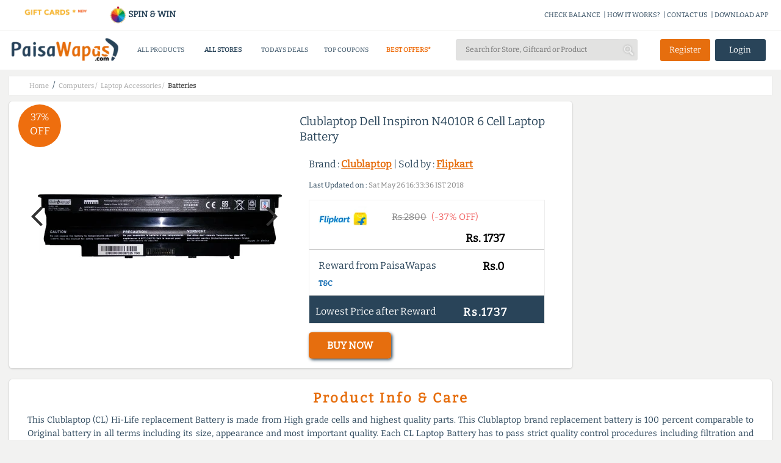

--- FILE ---
content_type: text/html;charset=UTF-8
request_url: https://www.paisawapas.com/p-clublaptop-dell-inspiron-n4010r-6-cell-laptop-battery-696884
body_size: 19756
content:





<!DOCTYPE html> <html lang="en-US"> <head> <meta content="text/html;charset=UTF-8" http-equiv="content-type"/> <meta content="UTF-8" http-equiv="encoding"> <meta name="viewport" content="width=device-width, initial-scale=1"> <link rel="manifest" href="/manifest.json"> <title>37% OFF on Clublaptop Dell Inspiron N4010R 6 Cell Laptop Battery on Flipkart | PaisaWapas.com</title> <link rel="shortcut icon" type="image/png" href="https://www.paisawapas.com/static/images/favicon.ico"> <link rel="chrome-webstore-item" href="https://chrome.google.com/webstore/detail/haikglnkgnkjjjaphfamiihamboafpdf"> <meta name="OMG-Verify-V1" content="240096-1d139e3a-e7b9-4c99-b51d-d42a4621359e"/> <meta name="description" content="Buy Clublaptop Dell Inspiron N4010R 6 Cell Laptop Battery at Flipkart for Rs 1737 and get Rs 0 extra Reward from PaisaWapas.com"/> <meta name="keywords" content="Buy Clublaptop Dell Inspiron N4010R 6 Cell Laptop Battery at Flipkart for Rs 1737 and get Rs 0 extra Reward from PaisaWapas.com"/> <meta name="language" content="en-US, english"> <meta http-equiv="content-language" content="en-us"> <meta property="fb:app_id" content="132360500172333"/> <meta property="og:locale" content="en_US"/> <meta property="og:type" content="Website"/> <meta property="og:title" content="37% OFF on Clublaptop Dell Inspiron N4010R 6 Cell Laptop Battery on Flipkart | PaisaWapas.com"/> <meta property="og:keywords" content="Buy Clublaptop Dell Inspiron N4010R 6 Cell Laptop Battery at Flipkart for Rs 1737 and get Rs 0 extra Reward from PaisaWapas.com"/> <meta property="og:description" content="Buy Clublaptop Dell Inspiron N4010R 6 Cell Laptop Battery at Flipkart for Rs 1737 and get Rs 0 extra Reward from PaisaWapas.com"/> <meta name="google-play-app" content="app-id=com.paisawapas.app"> <link rel="canonical" href="https://www.paisawapas.com/p-clublaptop-dell-inspiron-n4010r-6-cell-laptop-battery-696884"> <meta name="author" content="https://www.paisawapas.com"> <meta property="og:image" content="https://rukminim1.flixcart.com/image/400/400/jctemq80/laptop-battery/z/a/y/clublaptop-dell-inspiron-13r-3010-d370tw-original-imaffvhf5g9pc52p.jpeg?q=90"/> <meta itemprop="image" content="https://rukminim1.flixcart.com/image/400/400/jctemq80/laptop-battery/z/a/y/clublaptop-dell-inspiron-13r-3010-d370tw-original-imaffvhf5g9pc52p.jpeg?q=90"/> <meta property="twitter:image" content="https://rukminim1.flixcart.com/image/400/400/jctemq80/laptop-battery/z/a/y/clublaptop-dell-inspiron-13r-3010-d370tw-original-imaffvhf5g9pc52p.jpeg?q=90"/> <meta name="theme-color" content="#3D5E78"> <meta property="og:url" content="https://www.paisawapas.com/p-clublaptop-dell-inspiron-n4010r-6-cell-laptop-battery-696884"/> <meta property="og:site_name" content="PaisaWapas.com"/> <meta itemprop="name" content="37% OFF on Clublaptop Dell Inspiron N4010R 6 Cell Laptop Battery on Flipkart | PaisaWapas.com"> <meta itemprop="description" content="Buy Clublaptop Dell Inspiron N4010R 6 Cell Laptop Battery at Flipkart for Rs 1737 and get Rs 0 extra Reward from PaisaWapas.com"> <meta property="twitter:card" content="summary"/> <meta property="twitter:creator" content="@paisawapas"/> <meta property="twitter:title" content="37% OFF on Clublaptop Dell Inspiron N4010R 6 Cell Laptop Battery on Flipkart | PaisaWapas.com"/> <meta property="twitter:description" content="Buy Clublaptop Dell Inspiron N4010R 6 Cell Laptop Battery at Flipkart for Rs 1737 and get Rs 0 extra Reward from PaisaWapas.com"/> <meta name="twitter:domain" content='paisawapas.com'/> <meta property="twitter:url" content="https://www.paisawapas.com/p-clublaptop-dell-inspiron-n4010r-6-cell-laptop-battery-696884"/> <meta property="twitter:site" content="@paisawapas"/> <style type="text/css">@font-face {font-family:Open Sans;font-style:normal;font-weight:400;src:url(/cf-fonts/s/open-sans/5.0.20/greek/400/normal.woff2);unicode-range:U+0370-03FF;font-display:swap;}@font-face {font-family:Open Sans;font-style:normal;font-weight:400;src:url(/cf-fonts/s/open-sans/5.0.20/cyrillic/400/normal.woff2);unicode-range:U+0301,U+0400-045F,U+0490-0491,U+04B0-04B1,U+2116;font-display:swap;}@font-face {font-family:Open Sans;font-style:normal;font-weight:400;src:url(/cf-fonts/s/open-sans/5.0.20/greek-ext/400/normal.woff2);unicode-range:U+1F00-1FFF;font-display:swap;}@font-face {font-family:Open Sans;font-style:normal;font-weight:400;src:url(/cf-fonts/s/open-sans/5.0.20/cyrillic-ext/400/normal.woff2);unicode-range:U+0460-052F,U+1C80-1C88,U+20B4,U+2DE0-2DFF,U+A640-A69F,U+FE2E-FE2F;font-display:swap;}@font-face {font-family:Open Sans;font-style:normal;font-weight:400;src:url(/cf-fonts/s/open-sans/5.0.20/hebrew/400/normal.woff2);unicode-range:U+0590-05FF,U+200C-2010,U+20AA,U+25CC,U+FB1D-FB4F;font-display:swap;}@font-face {font-family:Open Sans;font-style:normal;font-weight:400;src:url(/cf-fonts/s/open-sans/5.0.20/latin/400/normal.woff2);unicode-range:U+0000-00FF,U+0131,U+0152-0153,U+02BB-02BC,U+02C6,U+02DA,U+02DC,U+0304,U+0308,U+0329,U+2000-206F,U+2074,U+20AC,U+2122,U+2191,U+2193,U+2212,U+2215,U+FEFF,U+FFFD;font-display:swap;}@font-face {font-family:Open Sans;font-style:normal;font-weight:400;src:url(/cf-fonts/s/open-sans/5.0.20/latin-ext/400/normal.woff2);unicode-range:U+0100-02AF,U+0304,U+0308,U+0329,U+1E00-1E9F,U+1EF2-1EFF,U+2020,U+20A0-20AB,U+20AD-20CF,U+2113,U+2C60-2C7F,U+A720-A7FF;font-display:swap;}@font-face {font-family:Open Sans;font-style:normal;font-weight:400;src:url(/cf-fonts/s/open-sans/5.0.20/vietnamese/400/normal.woff2);unicode-range:U+0102-0103,U+0110-0111,U+0128-0129,U+0168-0169,U+01A0-01A1,U+01AF-01B0,U+0300-0301,U+0303-0304,U+0308-0309,U+0323,U+0329,U+1EA0-1EF9,U+20AB;font-display:swap;}</style> <script>window.addEventListener('load',function(){jQuery('body').on('click','[id="verifyUserOtpBtn"]',function(){gtag('event','conversion',{'send_to':'AW-949890966/QgGYCKzmsrsDEJbf-MQD'});})})</script> <link href='https://www.paisawapas.com/static/css/common-min.css?v=20251015' rel="stylesheet"/> <link rel="stylesheet" href="//maxcdn.bootstrapcdn.com/bootstrap/3.3.6/css/bootstrap.min.css"> <link rel="stylesheet" href="//maxcdn.bootstrapcdn.com/font-awesome/4.3.0/css/font-awesome.min.css"> <link rel="stylesheet" type="text/css" href='https://www.paisawapas.com/static/css/slick-min.css?v=20231114'/> <link rel="stylesheet" type="text/css" href='https://www.paisawapas.com/static/css/slick-theme-min.css?v=20231114'/> <script src="https://ajax.googleapis.com/ajax/libs/jquery/2.1.1/jquery.min.js"></script> <link rel="stylesheet" href="//maxcdn.bootstrapcdn.com/bootstrap/3.3.4/css/bootstrap.min.css"> <link rel="stylesheet" href="//maxcdn.bootstrapcdn.com/font-awesome/4.3.0/css/font-awesome.min.css"> <script src="https://cdnjs.cloudflare.com/ajax/libs/twitter-bootstrap/3.3.7/js/bootstrap.min.js"></script> <style type="text/css">@font-face {font-family:Bitter;font-style:normal;font-weight:400;src:url(/cf-fonts/s/bitter/5.0.16/latin-ext/400/normal.woff2);unicode-range:U+0100-02AF,U+0304,U+0308,U+0329,U+1E00-1E9F,U+1EF2-1EFF,U+2020,U+20A0-20AB,U+20AD-20CF,U+2113,U+2C60-2C7F,U+A720-A7FF;font-display:swap;}@font-face {font-family:Bitter;font-style:normal;font-weight:400;src:url(/cf-fonts/s/bitter/5.0.16/cyrillic/400/normal.woff2);unicode-range:U+0301,U+0400-045F,U+0490-0491,U+04B0-04B1,U+2116;font-display:swap;}@font-face {font-family:Bitter;font-style:normal;font-weight:400;src:url(/cf-fonts/s/bitter/5.0.16/cyrillic-ext/400/normal.woff2);unicode-range:U+0460-052F,U+1C80-1C88,U+20B4,U+2DE0-2DFF,U+A640-A69F,U+FE2E-FE2F;font-display:swap;}@font-face {font-family:Bitter;font-style:normal;font-weight:400;src:url(/cf-fonts/s/bitter/5.0.16/vietnamese/400/normal.woff2);unicode-range:U+0102-0103,U+0110-0111,U+0128-0129,U+0168-0169,U+01A0-01A1,U+01AF-01B0,U+0300-0301,U+0303-0304,U+0308-0309,U+0323,U+0329,U+1EA0-1EF9,U+20AB;font-display:swap;}@font-face {font-family:Bitter;font-style:normal;font-weight:400;src:url(/cf-fonts/s/bitter/5.0.16/latin/400/normal.woff2);unicode-range:U+0000-00FF,U+0131,U+0152-0153,U+02BB-02BC,U+02C6,U+02DA,U+02DC,U+0304,U+0308,U+0329,U+2000-206F,U+2074,U+20AC,U+2122,U+2191,U+2193,U+2212,U+2215,U+FEFF,U+FFFD;font-display:swap;}</style> <link href='https://www.paisawapas.com/static/css/productInfo-min.css?v=2020042101' rel="stylesheet"> </head> <body> <div id="fb-root"></div> <script>(function(d,s,id){var js,fjs=d.getElementsByTagName(s)[0];if(d.getElementById(id))return;js=d.createElement(s);js.id=id;js.src="//connect.facebook.net/en_US/sdk.js#xfbml=1&appId=132360500172333&version=v2.5";fjs.parentNode.insertBefore(js,fjs);}(document,'script','facebook-jssdk'));</script> <header class="globel-header"> <section class="site-header col-xs-12 col-sm-12 col-md-12 col-lg-12"> <div class="header-top-container col-xs-12 col-sm-12 col-md-12 col-lg-12"> <div class="head-scroll-content col-xs-12 col-sm-5 col-md-4 col-lg-3"> <div class="header-left-section col-xs-6 col-sm-6 col-md-6 col-lg-6"> <a href="/all-gift-cards"> <img alt="Gift Cards" src="https://img1.paisawapas.com/images/2018/12/04185405/giftcard.gif" style="width: 100%; height: auto;" data-location="HEADER" onclick="viewAllGiftCardsHandler(this)"></a> </div> <div class="header-left-section col-xs-6 col-sm-6 col-md-6 col-lg-6" style="font-weight: 600;padding-right:0"> <a href="/spin-and-win"><img src="https://img1.paisawapas.com/images/2022/08/16133055/spinandwin.gif" style="width: 28px; height: auto;"/> SPIN &amp; WIN</a> </div> </div> <div class="extn-bar col-xs-12 col-sm-7 col-md-8 col-lg-9"> <a href="/check-balance" onclick="headerMenuItemClickHander(this)" data-title="CHECK BALANCE" data-type="INFO">CHECK BALANCE</a><span>|</span> <a href="/how-it-works" data-title="HOW IT WORKS" data-type="INFO" onclick="headerMenuItemClickHander(this)">HOW IT WORKS?</a><span>|</span> <a href="/contact-us" onclick="headerMenuItemClickHander(this)" data-title="CONTACT US" data-type="INFO">CONTACT US</a><span>|</span> <a href="https://play.google.com/store/apps/details?id=com.paisawapas.app&referrer=utm_source%3Dwebsite%26utm_medium%3Dweb-top-link" target="_blank" onclick="headerMenuItemClickHander(this)" data-title="DOWNLOAD APP" data-type="INFO">DOWNLOAD APP</a> </div> </div> <div class="site-header-sub-section col-xs-12 col-sm-12 col-md-12 col-lg-12"> <div class="col-xs-2 col-sm-2 col-md-2 col-lg-2 mobile-menu"> <img class="mobile-menu-btn" src="https://img1.paisawapas.com/images/2018/06/21070013/bar1.png"> </div> <a href="/" class="col-xs-5 col-sm-2 col-md-2 col-lg-2 home-page-head"> <img alt="PaisaWapas.com" class="desktop-img" src="https://img1.paisawapas.com/images/2020/01/29183048/pw-logo.png"> <img alt="PaisaWapas.com" class="mobile-img" src="https://img1.paisawapas.com/images/2020/01/29183048/pw-logo.png"> </a> <section class="header-bottom col-xs-12 col-sm-5 col-md-5 col-lg-5"> <div class="mobile-close col-xs-12 col-sm-12 col-md-12 col-lg-12"> <img class="mobile-close-btn" src="https://img1.paisawapas.com/images/2017/10/23112030/cross-symbol2.png"> </div> <style>.new-year-link a{color:#ee6e0e!important;font-weight:600}#sales-head a{color:#ee6e0e!important;font-weight:600}.category-drop-li{text-align:left!important}.home-nav-ul{display:inline-flex;align-items:center}@media(max-width:45em){.home-nav-ul{display:flex;flex-direction:column;align-items:center}.gsdisplay{display:inline-block!important}}</style> <div class="divider pos header-nav col-xs-12 col-sm-12 col-md-12 col-lg-12"> <nav class="head-category col-xs-12 col-sm-12 col-md-12 col-lg-12"> <ul class="col-xs-12 col-sm-12 col-md-12 col-lg-12 home-nav-ul"> <li class="products-dropdown"><a>ALL PRODUCTS <i class="pos"></i> </a> <section class="category-drop" style="display: none;"> <div class="category-drop-li"> <ul> <li><a href="https://www.paisawapas.com/category-deals/electronics"><strong>Electronics </strong></a></li> <li><a href="https://www.paisawapas.com/category-deals/electronics/"> </a></li> <li><a href="https://www.paisawapas.com/category-deals/electronics/audio">Audio</a></li> <li><a href="https://www.paisawapas.com/category-deals/electronics/binocular/telescope">Binocular/Telescope</a></li> <li><a href="https://www.paisawapas.com/category-deals/electronics/camera-accessories">Camera Accessories</a></li> <li><a href="https://www.paisawapas.com/category-deals/electronics/cameras">Cameras</a></li> <li><a href="https://www.paisawapas.com/category-deals/electronics/computer-accessories">Computer Accessories</a></li> <li><a href="https://www.paisawapas.com/category-deals/electronics/computer-components">Computer Components</a></li> <li><a class="view-all" href="https://www.paisawapas.com/category-deals/electronics" data-title="PRODUCT" data-location="HEADER" onclick="homeViewMoreDetailsClickHandler(this)">View All</a></li> </ul> <ul> <li><a href="https://www.paisawapas.com/category-deals/men"><strong>Men</strong></a></li> <li><a href="https://www.paisawapas.com/category-deals/men/accessories">Accessories</a></li> <li><a href="https://www.paisawapas.com/category-deals/men/bags-luggage">Bags & Luggage</a></li> <li><a href="https://www.paisawapas.com/category-deals/men/belts">Belts</a></li> <li><a href="https://www.paisawapas.com/category-deals/men/clothing">Clothing</a></li> <li><a href="https://www.paisawapas.com/category-deals/men/footwear">Footwear</a></li> <li><a href="https://www.paisawapas.com/category-deals/men/men-jewellery">Men Jewellery</a></li> <li><a href="https://www.paisawapas.com/category-deals/men/personal-grooming">Personal Grooming</a></li> <li><a class="view-all" href="https://www.paisawapas.com/category-deals/men" data-title="PRODUCT" data-location="HEADER" onclick="homeViewMoreDetailsClickHandler(this)">View All</a></li> </ul> <ul> <li><a href="https://www.paisawapas.com/category-deals/women"><strong>Women</strong></a></li> <li><a href="https://www.paisawapas.com/category-deals/women/accessories">Accessories</a></li> <li><a href="https://www.paisawapas.com/category-deals/women/beauty-and-personal-care">Beauty And Personal Care</a></li> <li><a href="https://www.paisawapas.com/category-deals/women/belts">Belts</a></li> <li><a href="https://www.paisawapas.com/category-deals/women/clothing">Clothing</a></li> <li><a href="https://www.paisawapas.com/category-deals/women/footwear">Footwear</a></li> <li><a href="https://www.paisawapas.com/category-deals/women/handbagswallets">Handbags&Wallets</a></li> <li><a href="https://www.paisawapas.com/category-deals/women/jewellery">Jewellery</a></li> <li><a class="view-all" href="https://www.paisawapas.com/category-deals/women" data-title="PRODUCT" data-location="HEADER" onclick="homeViewMoreDetailsClickHandler(this)">View All</a></li> </ul> <ul> <li><a href="https://www.paisawapas.com/category-deals/baby-kids"><strong>Baby & Kids</strong></a></li> <li><a href="https://www.paisawapas.com/category-deals/baby-kids/baby-care">Baby Care</a></li> <li><a href="https://www.paisawapas.com/category-deals/baby-kids/bicycles-tricycles">Bicycles & Tricycles</a></li> <li><a href="https://www.paisawapas.com/category-deals/baby-kids/kids-baby-clothing">Kids & Baby Clothing</a></li> <li><a href="https://www.paisawapas.com/category-deals/baby-kids/kids-baby-footwear">Kids & Baby Footwear</a></li> <li><a href="https://www.paisawapas.com/category-deals/baby-kids/kids-watches">Kids Watches</a></li> <li><a href="https://www.paisawapas.com/category-deals/baby-kids/party-supplies">Party Supplies</a></li> <li><a href="https://www.paisawapas.com/category-deals/baby-kids/toys">Toys</a></li> <li><a class="view-all" href="https://www.paisawapas.com/category-deals/baby-kids" data-title="PRODUCT" data-location="HEADER" onclick="homeViewMoreDetailsClickHandler(this)">View All</a></li> </ul> <ul> <li><a href="https://www.paisawapas.com/category-deals/home-kitchen"><strong>Home & Kitchen</strong></a></li> <li><a href="https://www.paisawapas.com/category-deals/home-kitchen/00">0.0</a></li> <li><a href="https://www.paisawapas.com/category-deals/home-kitchen/building-material">Building Material</a></li> <li><a href="https://www.paisawapas.com/category-deals/home-kitchen/furniture">Furniture</a></li> <li><a href="https://www.paisawapas.com/category-deals/home-kitchen/home-decor-festive-needs"> Home Decor & Festive Needs</a></li> <li><a href="https://www.paisawapas.com/category-deals/home-kitchen/home-furnishing">Home Furnishing</a></li> <li><a href="https://www.paisawapas.com/category-deals/home-kitchen/home-services">Home Services</a></li> <li><a href="https://www.paisawapas.com/category-deals/home-kitchen/housekeeping-laundry">Housekeeping & Laundry</a></li> <li><a class="view-all" href="https://www.paisawapas.com/category-deals/home-kitchen" data-title="PRODUCT" data-location="HEADER" onclick="homeViewMoreDetailsClickHandler(this)">View All</a></li> </ul> <ul> <li><a href="https://www.paisawapas.com/category-deals/sports-fitness-outdoors"><strong>Sports, Fitness & Outdoors</strong></a></li> <li><a href="https://www.paisawapas.com/category-deals/sports-fitness-outdoors/archery">Archery </a></li> <li><a href="https://www.paisawapas.com/category-deals/sports-fitness-outdoors/badminton">Badminton </a></li> <li><a href="https://www.paisawapas.com/category-deals/sports-fitness-outdoors/baseball">Baseball </a></li> <li><a href="https://www.paisawapas.com/category-deals/sports-fitness-outdoors/basketball">Basketball </a></li> <li><a href="https://www.paisawapas.com/category-deals/sports-fitness-outdoors/billiards">Billiards </a></li> <li><a href="https://www.paisawapas.com/category-deals/sports-fitness-outdoors/boxing">Boxing</a></li> <li><a href="https://www.paisawapas.com/category-deals/sports-fitness-outdoors/camping-hiking">Camping & Hiking </a></li> <li><a class="view-all" href="https://www.paisawapas.com/category-deals/sports-fitness-outdoors" data-title="PRODUCT" data-location="HEADER" onclick="homeViewMoreDetailsClickHandler(this)">View All</a></li> </ul> </div> </section></li> <li class="stores-dropdown" id="stores-nav-head" style="font-weight: 600;"><a href="/all-stores" onclick="headerMenuItemClickHander(this)" data-title="ALL STORES" data-type="MENU">ALL STORES<i class="pos"></i> </a> <section class="category-drop stores-drop" style="display: none;"> <div class="category-drop-li stores-drop-li col-xs-12 col-sm-12 col-md-12 col-lg-12 padding-zero"> <style>.stores-drop-li{border-top:0}.stores-drop ul{padding:0!important;width:100%!important}.stores-drop li{margin:5px 0;display:inline-block;text-align:center!important}.stores-drop a{padding:5px!important;line-height:26px!important;text-align:center!important}.stores-drop img{height:45px}.stores-drop a:hover{border:none!important}.stores-list-head{text-align:center;color:#294459;font-weight:600;font-size:15px;padding:10px 0!important}.padding-zero{padding:0!important}.all-stores-header-link{padding:10px!important}.header-store-offer-day{height:260px}.header-store-offer-day img{height:250px;width:100%}.store-of-day-head{color:#ee6e0e;font-size:15px;font-weight:600;padding:10px 0!important;text-align:center}.all-stores-header-link{font-size:15px!important;color:#294459;font-weight:600;padding:14px 0 8px 0!important}.header-store-of-day-sub-container{margin-top:2.5%;border-left:1px solid #e2e2e1}#all-stores-head-mobile{display:none}@media(max-width :50em){#stores-nav-head{display:none!important}#all-stores-head-mobile{display:block}}</style> <div class="header-stores-container col-xs-12 col-sm-12 col-md-12 col-lg-12 padding-zero"> <div class="header-stores-sub-container header-store-of-day-sub-container col-xs-6 col-sm-6 col-md-6 col-lg-6"> <div class="header-stores-sub-container col-xs-4 col-sm-4 col-md-4 col-lg-4"> <div class="stores-list-head col-xs-12 col-sm-12 col-md-12 col-lg-12">Trending Stores</div> <ul class="col-xs-12 col-sm-12 col-md-12 col-lg-12"> <li class="col-xs-12 col-sm-12 col-md-12 col-lg-12 padding-zero"><a class="col-xs-12 col-sm-12 col-md-12 col-lg-12 padding-zero" href="/flipkart-offers?utm_source=all-stores-nav&utm_medium=website-nav&utm_campaign=navigation-Flipkart" data-title="Flipkart" data-location="TRENDINGCBSTORES" onclick="viewStoreClickHandler(this)"><img alt="Flipkart Coupons" src="https://img1.paisawapas.com/images/2021/11/24125714/FLIPKARTLOGO.jpg"></a></li> <li class="col-xs-12 col-sm-12 col-md-12 col-lg-12 padding-zero"><a class="col-xs-12 col-sm-12 col-md-12 col-lg-12 padding-zero" href="/amazon-sale-offers?utm_source=all-stores-nav&utm_medium=website-nav&utm_campaign=navigation-Amazon" data-title="Amazon" data-location="TRENDINGCBSTORES" onclick="viewStoreClickHandler(this)"><img alt="Amazon Coupons" src="https://img1.paisawapas.com/images/2017/09/13083328/amazon.png"></a></li> <li class="col-xs-12 col-sm-12 col-md-12 col-lg-12 padding-zero"><a class="col-xs-12 col-sm-12 col-md-12 col-lg-12 padding-zero" href="/ajio-sale-coupons?utm_source=all-stores-nav&utm_medium=website-nav&utm_campaign=navigation-Ajio" data-title="Ajio" data-location="TRENDINGCBSTORES" onclick="viewStoreClickHandler(this)"><img alt="Ajio Coupons" src="https://img1.paisawapas.com/images/2021/11/24125810/AJIOLOGO.jpg"></a></li> <li class="col-xs-12 col-sm-12 col-md-12 col-lg-12 padding-zero"><a class="col-xs-12 col-sm-12 col-md-12 col-lg-12 padding-zero" href="/reliancedigital-coupons-offers?utm_source=all-stores-nav&utm_medium=website-nav&utm_campaign=navigation-Reliance Digital" data-title="Reliance Digital" data-location="TRENDINGCBSTORES" onclick="viewStoreClickHandler(this)"><img alt="Reliance Digital Coupons" src="https://img1.paisawapas.com/images/2020/08/24044025/Reliance-Digital.jpg"></a></li> <li class="col-xs-12 col-sm-12 col-md-12 col-lg-12 padding-zero"><a class="col-xs-12 col-sm-12 col-md-12 col-lg-12 padding-zero" href="/realme-coupons-offers?utm_source=all-stores-nav&utm_medium=website-nav&utm_campaign=navigation-RealMe" data-title="RealMe" data-location="TRENDINGCBSTORES" onclick="viewStoreClickHandler(this)"><img alt="RealMe Coupons" src="https://img1.paisawapas.com/images/2022/09/30202111/realme-1-1.png"></a></li> </ul> </div> <div class="header-stores-sub-container col-xs-4 col-sm-4 col-md-4 col-lg-4"> <div class="stores-list-head col-xs-12 col-sm-12 col-md-12 col-lg-12">Top Stores</div> <ul class="col-xs-12 col-sm-12 col-md-12 col-lg-12"> <li class="col-xs-12 col-sm-12 col-md-12 col-lg-12 padding-zero"><a class="col-xs-12 col-sm-12 col-md-12 col-lg-12 padding-zero" href="/savana-sale-offers?utm_source=all-stores-nav&utm_medium=website-nav&utm_campaign=navigation-Savana" data-title="Savana" data-location="TOPCBSTORES" onclick="viewStoreClickHandler(this)"><img alt="Savana Coupons" src="https://img1.paisawapas.com/images/2025/01/22102248/savana.png"></a></li> <li class="col-xs-12 col-sm-12 col-md-12 col-lg-12 padding-zero"><a class="col-xs-12 col-sm-12 col-md-12 col-lg-12 padding-zero" href="/mystore-coupons-offers?utm_source=all-stores-nav&utm_medium=website-nav&utm_campaign=navigation-Mystore" data-title="Mystore" data-location="TOPCBSTORES" onclick="viewStoreClickHandler(this)"><img alt="Mystore Coupons" src="https://img1.paisawapas.com/images/2025/12/09164551/Screenshot-2025-12-09-164410.png"></a></li> <li class="col-xs-12 col-sm-12 col-md-12 col-lg-12 padding-zero"><a class="col-xs-12 col-sm-12 col-md-12 col-lg-12 padding-zero" href="/croma-sale-offers?utm_source=all-stores-nav&utm_medium=website-nav&utm_campaign=navigation-Croma" data-title="Croma" data-location="TOPCBSTORES" onclick="viewStoreClickHandler(this)"><img alt="Croma Coupons" src="https://img1.paisawapas.com/images/2022/02/16222157/Croma.jpg"></a></li> <li class="col-xs-12 col-sm-12 col-md-12 col-lg-12 padding-zero"><a class="col-xs-12 col-sm-12 col-md-12 col-lg-12 padding-zero" href="/lovebeautyandplanet-coupons-offers?utm_source=all-stores-nav&utm_medium=website-nav&utm_campaign=navigation-Love Beauty and Planet" data-title="Love Beauty and Planet" data-location="TOPCBSTORES" onclick="viewStoreClickHandler(this)"><img alt="Love Beauty and Planet Coupons" src="https://img1.paisawapas.com/images/2022/07/08120657/lovebeautyandplanet.jpg"></a></li> <li class="col-xs-12 col-sm-12 col-md-12 col-lg-12 padding-zero"><a class="col-xs-12 col-sm-12 col-md-12 col-lg-12 padding-zero" href="/scapia-sale-offers?utm_source=all-stores-nav&utm_medium=website-nav&utm_campaign=navigation-Scapia Federal Credit Card " data-title="Scapia Federal Credit Card " data-location="TOPCBSTORES" onclick="viewStoreClickHandler(this)"><img alt="Scapia Federal Credit Card Coupons" src="https://img1.paisawapas.com/images/2025/09/09173139/Screenshot-2025-09-09-173124.png"></a></li> </ul> </div> <div class="header-stores-sub-container col-xs-4 col-sm-4 col-md-4 col-lg-4"> <div class="stores-list-head col-xs-12 col-sm-12 col-md-12 col-lg-12">100% Cashback Stores</div> <ul class="col-xs-12 col-sm-12 col-md-12 col-lg-12"> <li class="col-xs-12 col-sm-12 col-md-12 col-lg-12 padding-zero"><a class="col-xs-12 col-sm-12 col-md-12 col-lg-12 padding-zero" href="/phenq-coupons-offers?utm_source=all-stores-nav&utm_medium=website-nav&utm_campaign=navigation-Phenq" data-title="Phenq" data-location="HUNDREDCBSTORES" onclick="viewStoreClickHandler(this)"><img alt="Phenq Coupons" src="https://img1.paisawapas.com/images/2025/02/20145920/Screenshot-2025-02-20-145913.png"></a></li> <li class="col-xs-12 col-sm-12 col-md-12 col-lg-12 padding-zero"><a class="col-xs-12 col-sm-12 col-md-12 col-lg-12 padding-zero" href="/lifestylestores-sale-coupons?utm_source=all-stores-nav&utm_medium=website-nav&utm_campaign=navigation-Lifestyle Stores" data-title="Lifestyle Stores" data-location="HUNDREDCBSTORES" onclick="viewStoreClickHandler(this)"><img alt="Lifestyle Stores Coupons" src="https://img1.paisawapas.com/images/2017/07/26105341/lifestyle-logo.gif"></a></li> <li class="col-xs-12 col-sm-12 col-md-12 col-lg-12 padding-zero"><a class="col-xs-12 col-sm-12 col-md-12 col-lg-12 padding-zero" href="/axismyzone-offers-coupons?utm_source=all-stores-nav&utm_medium=website-nav&utm_campaign=navigation-Axis Myzone Credit Card" data-title="Axis Myzone Credit Card" data-location="HUNDREDCBSTORES" onclick="viewStoreClickHandler(this)"><img alt="Axis Myzone Credit Card Coupons" src="https://img1.paisawapas.com/images/2025/10/29121237/axis-logo-2.jpg"></a></li> <li class="col-xs-12 col-sm-12 col-md-12 col-lg-12 padding-zero"><a class="col-xs-12 col-sm-12 col-md-12 col-lg-12 padding-zero" href="/swiggyriders-sale-offers?utm_source=all-stores-nav&utm_medium=website-nav&utm_campaign=navigation-Swiggy Riders" data-title="Swiggy Riders" data-location="HUNDREDCBSTORES" onclick="viewStoreClickHandler(this)"><img alt="Swiggy Riders Coupons" src="https://img1.paisawapas.com/images/2025/01/22102339/swiggy.png"></a></li> <li class="col-xs-12 col-sm-12 col-md-12 col-lg-12 padding-zero"><a class="col-xs-12 col-sm-12 col-md-12 col-lg-12 padding-zero" href="/damensch-coupons-offers-deals?utm_source=all-stores-nav&utm_medium=website-nav&utm_campaign=navigation-Damensch" data-title="Damensch" data-location="HUNDREDCBSTORES" onclick="viewStoreClickHandler(this)"><img alt="Damensch Coupons" src="https://img1.paisawapas.com/images/2021/04/21131558/Damensch-New-Logo.jpg"></a></li> </ul> </div> <a class="col-xs-12 col-sm-12 col-md-12 col-lg-12 all-stores-header-link" href="/all-stores" data-title="STORE" data-location="HEADER" onclick="homeViewMoreDetailsClickHandler(this)">View All Stores</a> </div> <div class="header-stores-sub-container header-store-of-day-sub-container col-xs-6 col-sm-6 col-md-6 col-lg-6"> <div class="col-xs-12 col-sm-12 col-md-12 col-lg-12 store-of-day-head">STORE OF THE DAY</div> <div class="col-xs-2 col-sm-2 col-md-2 col-lg-2"></div> <a class="header-store-offer-day col-xs-8 col-sm-8 col-md-8 col-lg-8 padding-zero" href="/sbi-credit-card-offers" data-title="SBI Simply Click Credit Card" data-location="STOREOFDAY" onclick="viewStoreClickHandler(this)"> <img src="https://img1.paisawapas.com/images/2025/12/16153253/sbi-PaisaWapas-App.jpg" alt="SBI Simply Click Credit Card Offers"> </a> <div class="col-xs-2 col-sm-2 col-md-2 col-lg-2"></div> </div> </div> </div> </section></li> <li id="all-stores-head-mobile"><a href="/all-stores" title="All stores" onclick="headerMenuItemClickHander(this)" data-title="All Stores" data-type="MENU"> ALL STORES</a></li> <li><a href="/deals/todays-top-deals" title="Today's top Deals" class="hghlghtr-link" onclick="headerMenuItemClickHander(this)" data-title="Top Deals" data-type="MENU"> TODAYS DEALS</a></li> <li id="top-couopons-head"><a href="/coupons/top-coupons" title="Top Coupons" onclick="headerMenuItemClickHander(this)" data-title="Top Coupons" data-type="MENU"> TOP COUPONS</a></li> <li id="sales-head" class="instant-cb"><a href="/best-cashback-stores?utm_source=100-percent-nav&utm_medium=nav-bar&utm_campaign=100-percent-store-nav-bar" title="Best Cashback Stores" onclick="headerMenuItemClickHander(this)" data-title="Best Offers" data-type="MENU"> BEST OFFERS*<i class="pos"></i> </a> </li> <li class="gsdisplay" style="display:none"> <a href='/all-gift-cards' title="Gift Cards" data-type="MENU" data-title="Gift Crads" onclick="headerMenuItemClickHander(this)">GIFT CARDS</a> </li> <li class="gsdisplay" style="display:none"> <a href='/spin-and-win' title="Spin And Win" data-type="MENU" data-title="Spin And Win" onclick="headerMenuItemClickHander(this)">SPIN & WIN</a> </li> </ul> </nav> </div> </section> <div class="search-holder col-xs-12 col-sm-3 col-md-3 col-lg-3"> <div class="mobile-close col-xs-12 col-sm-12 col-md-12 col-lg-12"> <img class="mobile-close-btn" src="https://img1.paisawapas.com/images/2017/10/23112030/cross-symbol2.png"> </div> <div class="mobile-search-div col-xs-12 col-sm-12 col-md-12 col-lg-12"> <input type="text" placeholder="Search for Store, Giftcard or Product" class="search-input col-xs-11 col-sm-11 col-md-11 col-lg-11" value="" onclick="headerMenuItemClickHander(this)" data-title="Search" data-type="SEARCH"/> <input class="searchStoresIcon col-xs-1 col-sm-1 col-md-1 col-lg-1" id="searchSubmit" type="submit" value=""> </div> <div id="storesResultsHolder" class="nonner"></div> <div id="trendingResultsHolder" class="nonner"> <a class="resultItem firstItem" href="/flipkart-offers"> <span class="storeResultItemName">Flipkart</span> <span class="resultItemCategory">in stores</span> </a> <a class="resultItem " href="/amazon-sale-offers"> <span class="storeResultItemName">Amazon</span> <span class="resultItemCategory">in stores</span> </a> <a class="resultItem " href="/ajio-sale-coupons"> <span class="storeResultItemName">Ajio</span> <span class="resultItemCategory">in stores</span> </a> <a class="resultItem" href="/giftcards/amazon-india-gift-card"> <span class="storeResultItemName">Amazon Pay E-Gift Card</span> <span class="resultItemCategory">in gift cards</span> </a> <a class="resultItem" href="/giftcards/amazon-shopping-voucher"> <span class="storeResultItemName">Amazon Shopping Voucher</span> <span class="resultItemCategory">in gift cards</span> </a> <a class="resultItem" href="/giftcards/flipkart-e-gift-voucher"> <span class="storeResultItemName">Flipkart E-Gift Voucher</span> <span class="resultItemCategory">in gift cards</span> </a> </div> </div> <div class="elm-container col-xs-5 col-sm-2 col-md-2 col-lg-2"> <div class="mobile-search col-xs-6 col-sm-6 col-md-6 col-lg-6"> <img class="mobile-search-btn" src="https://img1.paisawapas.com/images/2018/06/21070003/search1.png"> </div> <div class="login-mobile col-xs-6 col-sm-6 col-md-6 col-lg-6"> <img class="login-mobile-btn" src="https://img1.paisawapas.com/images/2018/06/21070008/user1.png"> </div> </div> <div class="login-box col-xs-5 col-sm-2 col-md-2 col-lg-2"> <div class="mobile-close col-xs-12 col-sm-12 col-md-12 col-lg-12"> <img class="mobile-close-btn" src="https://img1.paisawapas.com/images/2017/10/23112030/cross-symbol2.png"> </div> <a class="signupButton showSingupPopup col-xs-12 col-sm-6 col-md-6 col-lg-6" data-src="REGISTER_BTN" data-type="REGISTER" onclick="headerMenuItemClickHander(this)" data-title="Register" data-type="REGISTER">Register</a> <a class="loginButton showSingupPopup col-xs-12 col-sm-6 col-md-6 col-lg-6" data-type="LOGIN" data-src="LOGIN_BTN" onclick="headerMenuItemClickHander(this)" data-title="Login" data-type="LOGIN">Login</a> <a href="/check-balance" class="mobile-elm col-xs-12 col-sm-6 col-md-6 col-lg-6" onclick="headerMenuItemClickHander(this)" data-title="CHECK BALANCE" data-type="INFO">CHECK BALANCE</a><a href="/how-it-works" class="mobile-elm col-xs-12 col-sm-6 col-md-6 col-lg-6" onclick="headerMenuItemClickHander(this)" data-title="HOW IT WORKS" data-type="INFO">HOW IT WORKS?</a> <a href="/contact-us" class="mobile-elm col-xs-12 col-sm-6 col-md-6 col-lg-6" onclick="headerMenuItemClickHander(this)" data-title="CONTACT US" data-type="INFO">CONTACT US</a> <div class="margTop15" style="display: none;"> <span class="fb_connect"></span> <span class="gplus_connect"></span> </div> </div> </div> </section> </header> <nav id="breadcrumb" class="col-xs-12 col-sm-12 col-md-12 col-lg-12"> <div class="breadcrumb-wrap col-xs-12 col-sm-12 col-md-12 col-lg-12"> <ul class="crumbs col-xs-12 col-sm-12 col-md-12 col-lg-12"> <li itemtype="http://data-vocabulary.org/Breadcrumb" itemscope=""> <a href="https://www.paisawapas.com/category-deals" itemprop="url"><span itemprop="title">Home</span></a> </li> / <li itemtype="http://data-vocabulary.org/Breadcrumb" itemscope=""> <a href="https://www.paisawapas.com/category-deals/computers" itemprop="url"> <span itemprop="title">Computers</span> / <li itemtype="http://data-vocabulary.org/Breadcrumb" itemscope=""> <a href="https://www.paisawapas.com/category-deals/computers/laptop-accessories" itemprop="url"> <span itemprop="title">Laptop Accessories</span> / <li itemtype="http://data-vocabulary.org/Breadcrumb" itemscope=""> <a href="https://www.paisawapas.com/category-deals/computers/laptop-accessories/batteries" itemprop="url"> <span itemprop="title">Batteries</span> </a> </li> </a> </li> </a> </li> </ul> </div> </nav> <div class="prod-wb-share"> <a href="javascript:shareProductLink('whatsapp://send?text=Hey%21+I+found+an+Excellent+Product+for+You%21+on+PaisaWapas.+Click+here+see+Now.+https%3A%2F%2Fwww.paisawapas.com%2Fp-clublaptop-dell-inspiron-n4010r-6-cell-laptop-battery-696884')"> <img src="https://img1.paisawapas.com/images/2017/12/15160222/pw-whatsapp.png"> </a> </div> <section id="main-content" class="col-xs-12 col-sm-12 col-md-12 col-lg-12"> <section id="prod-sec" class="col-xs-12 col-sm-12 col-md-12 col-lg-12 prod-sec-holder"> <article class="col-xs-12 col-sm-9 col-md-9 col-lg-9 prod-sec-article" itemtype="http://schema.org/Product" itemscope=""> <div class="prod-info prod-info-box col-xs-12 col-sm-12 col-md-12 col-lg-12" itemprop="itemCondition"> <figure class="prod-img col-xs-12 col-sm-6 col-md-6 col-lg-6"> <i style="" class="fa fa-angle-left fa-4x img-arrow" data-action="pre"></i> <img itemprop="image" src="https://www.paisawapas.com/static/images/loading.gif" data-src="https://rukminim1.flixcart.com/image/400/400/jctemq80/laptop-battery/z/a/y/clublaptop-dell-inspiron-13r-3010-d370tw-original-imaffvhf5g9pc52p.jpeg?q=90" alt="Clublaptop Dell Inspiron N4010R 6 Cell Laptop Battery" title="Clublaptop Dell Inspiron N4010R 6 Cell Laptop Battery" data-index="0"> <i style="" class="fa fa-angle-right fa-4x img-arrow" data-action="next"></i> <div class="images-list"> <span data-img="https://rukminim1.flixcart.com/image/400/400/jctemq80/laptop-battery/z/a/y/clublaptop-dell-inspiron-13r-3010-d370tw-original-imaffvhf5g9pc52p.jpeg?q=90" data-index="0"></span> </div> </figure> <div class="dolphin sticker col-xs-1 col-sm-1 col-md-1 col-lg-1" style="position: absolute;height: 70px;width: 70px;font-size: 16px;border-radius: 35px;top: 5px;padding: 10px; "> <p>37%</p> <p class="last">OFF</p> <span itemprop="brand" content="Clublaptop"></span> </div> <div class="prod-desc col-xs-12 col-sm-6 col-md-6 col-lg-6"> <h1 itemprop="name col-xs-12 col-sm-12 col-md-12 col-lg-12" class="prod-name">Clublaptop Dell Inspiron N4010R 6 Cell Laptop Battery</h1> <div class="offer col-xs-12 col-sm-12 col-md-12 col-lg-12" itemtype="http://schema.org/Offer" itemscope="" itemprop="offers"> <div class="prod-info"> <div class="prod-seller"> Brand : <div class="prod-brnd-name" itemtype="http://schema.org/Brand" content="Clublaptop"> <span>Clublaptop</span> </div> | Sold by : <div class="prod-seller-name" itemtype="http://schema.org/Seller" content="Flipkart"> <a href="/flipkart-offers">Flipkart</a> </div> <div class="last-updated-date"> Last Updated on : <span class="prod-price-last-date"> Sat May 26 16:33:36 IST 2018 </span> </div> </div> <div class="cb-details"> <div class="cb-prod-price"> <img class="fl-l" src="https://img1.paisawapas.com/images/2021/11/24125714/FLIPKARTLOGO.jpg" alt="Flipkart" width="80" height="40"> <div class="o-prices divb va-m"> <div class="org-price" style="">Rs.2800</div> <span class="discount">(-37% OFF)</span> </div> <p class="fl-r price" itemprop="price" content="1737"> <span content="INR" itemprop="priceCurrency">Rs. </span> 1737 </p> <span content="Flipkart" itemprop="seller"></span> </div> <div class="cb-info"> <div class="fl-l"> <div>Reward&nbsp;from PaisaWapas</div> <a class="prod-cb-tnc" href="javaScript:void(0);">T&amp;C</a> </div> <div class="fl-r price">Rs.0</div> <script type="text/javascript">var cashbackOffers=null;</script> </div> <div class="cb-info cb-final-price"> <div class="divb fl-l" style="color: #fff;">Lowest Price after Reward</div> <p class="divb fl-r price">Rs.1737</p> </div> </div> <div class="cb-buy"> <a class="showSingupPopup goToStoresFromOfferPage cashbackBtn" rel="nofollow" itemprop="url" data-src="PRODUCT_PAGE_BUY_NOW_BTN" data-type="REGISTER" data-ctxmsg="You are <span>1 STEP</span> away from grabbing this deal!" data-href="/visitstore/flipkart?type=product&oid=54f38816e4b0350ff2ddb8e2" data-tab="https://www.paisawapas.com/p-clublaptop-dell-inspiron-n4010r-6-cell-laptop-battery-696884?&sgnp=true&store=flipkart&prdid=696884&type=product&oid=54f38816e4b0350ff2ddb8e2"> BUY NOW </a> </div> </div> </div> </div> </div> </article> <article class="deal-of-day-holder col-xs-12 col-sm-3 col-md-3 col-lg-3"> <style type="text/css">.deal-of-day-dtls{text-align:center;margin-bottom:10px;padding:0;margin-bottom:10px}.dod-head{background-color:#294459;padding:6px!important;font-size:22px;border-top-right-radius:5px;color:#fff;border-top-left-radius:5px}.deal-of-day{padding:5px!important}.dod-link{background-color:#fff;padding:0!important;border-radius:5px;box-shadow:0 1px 3px 0 rgba(0,0,0,0.16),0 0 0 1px rgba(0,0,0,0.04);cursor:pointer;transition:box-shadow .3s ease-in-out;max-height:430px}.dod-image{max-height:270px;padding:0!important}.dod-image img{max-height:270px;max-width:100%}.dod-title{font-size:13px;color:#294459;max-height:42px;overflow:hidden;margin-top:5px;border-top-left-radius:5px;border-top-right-radius:5px;font-weight:600;text-align:left;line-height:20px;padding:0 15px 0 30px!important}.dod-price-xtra{padding:0 15px 0 30px!important}.deal-trending-offers{padding:0}.dod-price-details{font-weight:600;border-bottom-right-radius:5px;border-bottom-left-radius:5px;padding:0!important;text-align:left;margin:2px 0}.dod-dist{color:#ff5722;font-weight:500}.dod-price{color:#294459;padding:5px 0 0;font-size:18px}.dod-link:hover{box-shadow:0 2px 15px 0 rgba(0,0,0,0.16),0 0 0 1px rgba(0,0,0,0.04)}.dod-footer{padding:0 15px 0 30px!important;display:flex;align-items:center}.dod-cb-title{font-size:15px;font-weight:600;color:#ee6e0e}.dod-store-logo{text-align:right;padding:0!important}.dod-store-logo img{width:70px}.dod-cb-title{padding:0!important}.org-price{font-weight:500}@media(max-width :45em){.dod-head{margin-top:5px 0 5px!important}.deal-of-day-dtls,.dod-price-details,.dod-cb-title{padding:0!important}.dod-title{text-align:left}.dod-price-xtra{padding:0!important}}</style> </article> <div class="product-info-holder col-xs-12 col-sm-12 col-lg-12 col-md-12"> <div class="content-heading col-xs-12 col-sm-12 col-md-12 col-lg-12">Product Info &amp; Care</div> <div class="prod-desc-info col-xs-12 col-sm-12 col-md-12 col-lg-12">This Clublaptop (CL) Hi-Life replacement Battery is made from High grade cells and highest quality parts. This Clublaptop brand replacement battery is 100 percent comparable to Original battery in all terms including its size, appearance and most important quality. Each CL Laptop Battery has to pass strict quality control procedures including filtration and safety testing of voltage, capacity and battery core (body). Each battery also passes necessary authentication certifications like CE, ROHS etc. Before leaving the factory, so you can be rest assured for its quality, durability and performance. Now Carry your laptop anywhere and work, play or watch movies for longer hours without plugging in. Please note that all images are indicative, actual product label may vary. Battery part No./model may not be printed on label.</div> </div> </section> <div class="prod-spec-holder col-xs-12 col-sm-12 col-md-12 col-lg-12"> <h2 class="prod-spec-head col-xs-12 col-sm-12 col-md-12 col-lg-12" style="color: #294459;">Clublaptop Dell Inspiron N4010R 6 Cell Laptop BatterySpecifications:</h2> <section class="prod-specifications col-xs-12 col-sm-12 col-md-12 col-lg-12"> <table> <tbody> <tr> <td class="tchnl-specs-item-ctgry" colspan="2">values</td> </tr> <tr class="tchnl-specs-item"> <td class="tchnl-specs-item-key">key</td> <td class="tchnl-specs-item-val">1 Year Warranty</td> </tr> <tr class="tchnl-specs-item"> <td class="tchnl-specs-item-key">key</td> <td class="tchnl-specs-item-val">Customer call to phone number 9331 393940 with Invoice bill</td> </tr> <tr class="tchnl-specs-item"> <td class="tchnl-specs-item-key">key</td> <td class="tchnl-specs-item-val">Clublaptop adapter is warranted to be free from defects in materials and workmanship. Warranty is limited to replacement of product.</td> </tr> <tr class="tchnl-specs-item"> <td class="tchnl-specs-item-key">key</td> <td class="tchnl-specs-item-val">Physical Damage, Burns, Tampering, Missing/tampered Warranty Sticker, Any indirect, consequential or incidental loss/damage.</td> </tr> <tr> <td class="tchnl-specs-item-ctgry" colspan="2">key</td> </tr> </tbody> </table> </section> </div> <section class="va-t divb col-xs-12 col-sm-12 col-md-12 col-lg-12 products-list"> <article class="col-xs-12 col-sm-12 col-md-12 col-lg-12 similar-prod-article"> <h3 class="prd-page-list-title"> <a class="side-cat-link" href="/category-deals/computers/laptop-accessories/batteries"> Similar products </a> </h3> <div class="item-list side-r-wrap side-similar-offers col-xs-12 col-sm-12 col-md-12 col-lg-12"> <ul class="col-xs-12 col-md-12 col-lg-12 col-sm-12 product-list-ul"> <li data-deal-id="54f380d3e4b0350ff2d51dfb" data-deal-text="55% OFF on Hako Dell Inspiron N4010R 6 Cell Laptop Battery" class="deal-tile deal-wrap col-xs-12 col-sm-6 col-md-3 col-lg-3"> <div class="product-details-container col-xs-12 col-sm-12 col-md-12 col-lg-12"> <a href="/p-hako-dell-inspiron-n4010r-6-cell-laptop-battery-415132" title="55% OFF on Hako Dell Inspiron N4010R 6 Cell Laptop Battery" class="product-buy-btn-link col-xs-12 col-md-12 col-lg-12 col-sm-12" data-title="" data-store="Flipkart" data-location="SIMILARPRODUCTS" onclick="viewProductDetailClickHandler(this)"> <div class="store-min"> <img data-src="https://img1.paisawapas.com/images/2021/11/24125714/FLIPKARTLOGO.jpg" class="delayed-image" src="https://img1.paisawapas.com/images/2020/06/12104210/2logo.jpg" alt="Flipkart"> </div> <div class="dolphin sticker" style=""> <p>55%</p> <p class="last">OFF</p> </div> <div class="deal-img col-xs-6 col-sm-6 col-md-12 col-lg-12"> <img alt="55% OFF on Hako Dell Inspiron N4010R 6 Cell Laptop Battery" class="delayed-image" src="https://www.paisawapas.com/static/images/loading.gif" data-src="https://rukminim1.flixcart.com/image/400/400/laptop-battery/9/d/u/hako-inspiron-14rn4110-7616fir-original-imady9kdrzcwbfkq.jpeg?q=90" title="55% OFF on Hako Dell Inspiron N4010R 6 Cell Laptop Battery"> </div> <div class="deal-info col-xs-6 col-sm-6 col-md-12 col-lg-12"> <div class="deal deal-text col-xs-12 col-md-12 col-lg-12 col-sm-12" title="55% OFF on Hako Dell Inspiron N4010R 6 Cell Laptop Battery">Hako Dell Inspiron N4010R 6 Cell Laptop Battery</div> <div class="clearfix col-xs-12 col-md-12 col-lg-12 col-sm-12 product-price-details"> <div class="deal-pricing col-xs-12 col-md-12 col-lg-12 col-sm-12"> <span class="product-price-head col-xs-3 col-md-3 col-lg-3 col-sm-3">Price </span> <span class="product-price-amt col-xs-9 col-md-9 col-lg-9 col-sm-9"> <span class="org-price" style=""> &#8377; 2950</span> <span class="sale-price "> &#8377; 1299</span> </span> </div> <div data-dealid="54f380d3e4b0350ff2d51dfb" data-href="" data-html="false" class="product-cashback col-xs-12 col-md-12 col-lg-12 col-sm-12"> Upto <span>7.0%</span> Reward</div> </div> </div> </a> <a class="showSingupPopup product-buy-btn goToStoresFromOfferPage cashbackBtn col-xs-12 col-md-12 col-lg-12 col-sm-12" rel="nofollow" itemprop="url" data-src="PRODUCT_PAGE_BUY_NOW_BTN" data-type="REGISTER" data-ctxmsg="" data-href="/visitstore/flipkart?type=product&oid=54f380d3e4b0350ff2d51dfb" data-tab="https://www.paisawapas.com/p-clublaptop-dell-inspiron-n4010r-6-cell-laptop-battery-696884?&sgnp=true&store=flipkart&prdid=415132&type=product&oid=54f380d3e4b0350ff2d51dfb"> BUY NOW </a> </div> </li> <li data-deal-id="54f378e8e4b0350ff2cc322a" data-deal-text="39% OFF on RCE Dell Inspiron N4010R 9 Cell Laptop Battery" class="deal-tile deal-wrap col-xs-12 col-sm-6 col-md-3 col-lg-3"> <div class="product-details-container col-xs-12 col-sm-12 col-md-12 col-lg-12"> <a href="/p-rce-dell-inspiron-n4010r-9-cell-laptop-battery-123077" title="39% OFF on RCE Dell Inspiron N4010R 9 Cell Laptop Battery" class="product-buy-btn-link col-xs-12 col-md-12 col-lg-12 col-sm-12" data-title="" data-store="Flipkart" data-location="SIMILARPRODUCTS" onclick="viewProductDetailClickHandler(this)"> <div class="store-min"> <img data-src="https://img1.paisawapas.com/images/2021/11/24125714/FLIPKARTLOGO.jpg" class="delayed-image" src="https://img1.paisawapas.com/images/2020/06/12104210/2logo.jpg" alt="Flipkart"> </div> <div class="dolphin sticker" style=""> <p>39%</p> <p class="last">OFF</p> </div> <div class="deal-img col-xs-6 col-sm-6 col-md-12 col-lg-12"> <img alt="39% OFF on RCE Dell Inspiron N4010R 9 Cell Laptop Battery" class="delayed-image" src="https://www.paisawapas.com/static/images/loading.gif" data-src="http://img6a.flixcart.com/image/laptop-battery/r/s/j/rce-dell-inspiron-15r-ins15rd-488-400x400-imadx7v5hrwfufze.jpeg" title="39% OFF on RCE Dell Inspiron N4010R 9 Cell Laptop Battery"> </div> <div class="deal-info col-xs-6 col-sm-6 col-md-12 col-lg-12"> <div class="deal deal-text col-xs-12 col-md-12 col-lg-12 col-sm-12" title="39% OFF on RCE Dell Inspiron N4010R 9 Cell Laptop Battery">RCE Dell Inspiron N4010R 9 Cell Laptop Battery</div> <div class="clearfix col-xs-12 col-md-12 col-lg-12 col-sm-12 product-price-details"> <div class="deal-pricing col-xs-12 col-md-12 col-lg-12 col-sm-12"> <span class="product-price-head col-xs-3 col-md-3 col-lg-3 col-sm-3">Price </span> <span class="product-price-amt col-xs-9 col-md-9 col-lg-9 col-sm-9"> <span class="org-price" style=""> &#8377; 3800</span> <span class="sale-price "> &#8377; 2290</span> </span> </div> <div data-dealid="54f378e8e4b0350ff2cc322a" data-href="" data-html="false" class="product-cashback col-xs-12 col-md-12 col-lg-12 col-sm-12"> Upto <span>7.0%</span> Reward</div> </div> </div> </a> <a class="showSingupPopup product-buy-btn goToStoresFromOfferPage cashbackBtn col-xs-12 col-md-12 col-lg-12 col-sm-12" rel="nofollow" itemprop="url" data-src="PRODUCT_PAGE_BUY_NOW_BTN" data-type="REGISTER" data-ctxmsg="" data-href="/visitstore/flipkart?type=product&oid=54f378e8e4b0350ff2cc322a" data-tab="https://www.paisawapas.com/p-clublaptop-dell-inspiron-n4010r-6-cell-laptop-battery-696884?&sgnp=true&store=flipkart&prdid=123077&type=product&oid=54f378e8e4b0350ff2cc322a"> BUY NOW </a> </div> </li> <li data-deal-id="551cffaae4b06d1fa88425c9" data-deal-text="19% OFF on Rega IT Dell Inspiron N4010D-258, N4010R, N4011 6 Cell Laptop Battery" class="deal-tile deal-wrap col-xs-12 col-sm-6 col-md-3 col-lg-3"> <div class="product-details-container col-xs-12 col-sm-12 col-md-12 col-lg-12"> <a href="/p-rega-it-dell-inspiron-n4010d-258-n4010r-n4011-6-cell-laptop-battery-2428646" title="19% OFF on Rega IT Dell Inspiron N4010D-258, N4010R, N4011 6 Cell Laptop Battery" class="product-buy-btn-link col-xs-12 col-md-12 col-lg-12 col-sm-12" data-title="" data-store="Flipkart" data-location="SIMILARPRODUCTS" onclick="viewProductDetailClickHandler(this)"> <div class="store-min"> <img data-src="https://img1.paisawapas.com/images/2021/11/24125714/FLIPKARTLOGO.jpg" class="delayed-image" src="https://img1.paisawapas.com/images/2020/06/12104210/2logo.jpg" alt="Flipkart"> </div> <div class="dolphin sticker" style=""> <p>19%</p> <p class="last">OFF</p> </div> <div class="deal-img col-xs-6 col-sm-6 col-md-12 col-lg-12"> <img alt="19% OFF on Rega IT Dell Inspiron N4010D-258, N4010R, N4011 6 Cell Laptop Battery" class="delayed-image" src="https://www.paisawapas.com/static/images/loading.gif" data-src="https://rukminim1.flixcart.com/image/400/400/laptop-battery/5/r/f/rega-it-dell-inspiron-14r-4010-ins14rd-n4010-original-imae5f8quzdzdyhb.jpeg?q=90" title="19% OFF on Rega IT Dell Inspiron N4010D-258, N4010R, N4011 6 Cell Laptop Battery"> </div> <div class="deal-info col-xs-6 col-sm-6 col-md-12 col-lg-12"> <div class="deal deal-text col-xs-12 col-md-12 col-lg-12 col-sm-12" title="19% OFF on Rega IT Dell Inspiron N4010D-258, N4010R, N4011 6 Cell Laptop Battery">Rega IT Dell Inspiron N4010D-258, N4010R, N4011 6 Cell Laptop Battery</div> <div class="clearfix col-xs-12 col-md-12 col-lg-12 col-sm-12 product-price-details"> <div class="deal-pricing col-xs-12 col-md-12 col-lg-12 col-sm-12"> <span class="product-price-head col-xs-3 col-md-3 col-lg-3 col-sm-3">Price </span> <span class="product-price-amt col-xs-9 col-md-9 col-lg-9 col-sm-9"> <span class="org-price" style=""> &#8377; 1966</span> <span class="sale-price "> &#8377; 1582</span> </span> </div> <div data-dealid="551cffaae4b06d1fa88425c9" data-href="" data-html="false" class="product-cashback col-xs-12 col-md-12 col-lg-12 col-sm-12"> Upto <span>7.0%</span> Reward</div> </div> </div> </a> <a class="showSingupPopup product-buy-btn goToStoresFromOfferPage cashbackBtn col-xs-12 col-md-12 col-lg-12 col-sm-12" rel="nofollow" itemprop="url" data-src="PRODUCT_PAGE_BUY_NOW_BTN" data-type="REGISTER" data-ctxmsg="" data-href="/visitstore/flipkart?type=product&oid=551cffaae4b06d1fa88425c9" data-tab="https://www.paisawapas.com/p-clublaptop-dell-inspiron-n4010r-6-cell-laptop-battery-696884?&sgnp=true&store=flipkart&prdid=2428646&type=product&oid=551cffaae4b06d1fa88425c9"> BUY NOW </a> </div> </li> <li data-deal-id="551cffa1e4b06d1fa8841edb" data-deal-text="20% OFF on Rega IT Dell Inspiron N4010D-258 N4010R N4011 9 Cell Laptop Battery" class="deal-tile deal-wrap col-xs-12 col-sm-6 col-md-3 col-lg-3"> <div class="product-details-container col-xs-12 col-sm-12 col-md-12 col-lg-12"> <a href="/p-rega-it-dell-inspiron-n4010d-258-n4010r-n4011-9-cell-laptop-battery-2427964" title="20% OFF on Rega IT Dell Inspiron N4010D-258 N4010R N4011 9 Cell Laptop Battery" class="product-buy-btn-link col-xs-12 col-md-12 col-lg-12 col-sm-12" data-title="" data-store="Flipkart" data-location="SIMILARPRODUCTS" onclick="viewProductDetailClickHandler(this)"> <div class="store-min"> <img data-src="https://img1.paisawapas.com/images/2021/11/24125714/FLIPKARTLOGO.jpg" class="delayed-image" src="https://img1.paisawapas.com/images/2020/06/12104210/2logo.jpg" alt="Flipkart"> </div> <div class="dolphin sticker" style=""> <p>20%</p> <p class="last">OFF</p> </div> <div class="deal-img col-xs-6 col-sm-6 col-md-12 col-lg-12"> <img alt="20% OFF on Rega IT Dell Inspiron N4010D-258 N4010R N4011 9 Cell Laptop Battery" class="delayed-image" src="https://www.paisawapas.com/static/images/loading.gif" data-src="https://rukminim1.flixcart.com/image/400/400/laptop-battery/d/w/f/rega-it-dell-inspiron-15r-5010-ins15rd-n5010-original-imae5f8rmqyzxeu9.jpeg?q=90" title="20% OFF on Rega IT Dell Inspiron N4010D-258 N4010R N4011 9 Cell Laptop Battery"> </div> <div class="deal-info col-xs-6 col-sm-6 col-md-12 col-lg-12"> <div class="deal deal-text col-xs-12 col-md-12 col-lg-12 col-sm-12" title="20% OFF on Rega IT Dell Inspiron N4010D-258 N4010R N4011 9 Cell Laptop Battery">Rega IT Dell Inspiron N4010D-258 N4010R N4011 9 Cell Laptop Battery</div> <div class="clearfix col-xs-12 col-md-12 col-lg-12 col-sm-12 product-price-details"> <div class="deal-pricing col-xs-12 col-md-12 col-lg-12 col-sm-12"> <span class="product-price-head col-xs-3 col-md-3 col-lg-3 col-sm-3">Price </span> <span class="product-price-amt col-xs-9 col-md-9 col-lg-9 col-sm-9"> <span class="org-price" style=""> &#8377; 3077</span> <span class="sale-price "> &#8377; 2443</span> </span> </div> <div data-dealid="551cffa1e4b06d1fa8841edb" data-href="" data-html="false" class="product-cashback col-xs-12 col-md-12 col-lg-12 col-sm-12"> Upto <span>7.0%</span> Reward</div> </div> </div> </a> <a class="showSingupPopup product-buy-btn goToStoresFromOfferPage cashbackBtn col-xs-12 col-md-12 col-lg-12 col-sm-12" rel="nofollow" itemprop="url" data-src="PRODUCT_PAGE_BUY_NOW_BTN" data-type="REGISTER" data-ctxmsg="" data-href="/visitstore/flipkart?type=product&oid=551cffa1e4b06d1fa8841edb" data-tab="https://www.paisawapas.com/p-clublaptop-dell-inspiron-n4010r-6-cell-laptop-battery-696884?&sgnp=true&store=flipkart&prdid=2427964&type=product&oid=551cffa1e4b06d1fa8841edb"> BUY NOW </a> </div> </li> <li data-deal-id="54f37fe4e4b0350ff2d2d039" data-deal-text="46% OFF on Lapgrade Dell Inspiron 1525, Dell Inspiron 1526 6 Cell Laptop Battery" class="deal-tile deal-wrap col-xs-12 col-sm-6 col-md-3 col-lg-3"> <div class="product-details-container col-xs-12 col-sm-12 col-md-12 col-lg-12"> <a href="/p-lapgrade-dell-inspiron-1525-dell-inspiron-1526-6-cell-laptop-battery-339714" title="46% OFF on Lapgrade Dell Inspiron 1525, Dell Inspiron 1526 6 Cell Laptop Battery" class="product-buy-btn-link col-xs-12 col-md-12 col-lg-12 col-sm-12" data-title="" data-store="Flipkart" data-location="SIMILARPRODUCTS" onclick="viewProductDetailClickHandler(this)"> <div class="store-min"> <img data-src="https://img1.paisawapas.com/images/2021/11/24125714/FLIPKARTLOGO.jpg" class="delayed-image" src="https://img1.paisawapas.com/images/2020/06/12104210/2logo.jpg" alt="Flipkart"> </div> <div class="dolphin sticker" style=""> <p>46%</p> <p class="last">OFF</p> </div> <div class="deal-img col-xs-6 col-sm-6 col-md-12 col-lg-12"> <img alt="46% OFF on Lapgrade Dell Inspiron 1525, Dell Inspiron 1526 6 Cell Laptop Battery" class="delayed-image" src="https://www.paisawapas.com/static/images/loading.gif" data-src="http://img5a.flixcart.com/image/laptop-battery/y/y/z/lapgrade-dell-inspiron-1525-dell-inspiron-1526-400x400-imadyftssgfctdmf.jpeg" title="46% OFF on Lapgrade Dell Inspiron 1525, Dell Inspiron 1526 6 Cell Laptop Battery"> </div> <div class="deal-info col-xs-6 col-sm-6 col-md-12 col-lg-12"> <div class="deal deal-text col-xs-12 col-md-12 col-lg-12 col-sm-12" title="46% OFF on Lapgrade Dell Inspiron 1525, Dell Inspiron 1526 6 Cell Laptop Battery">Lapgrade Dell Inspiron 1525, Dell Inspiron 1526 6 Cell Laptop Battery</div> <div class="clearfix col-xs-12 col-md-12 col-lg-12 col-sm-12 product-price-details"> <div class="deal-pricing col-xs-12 col-md-12 col-lg-12 col-sm-12"> <span class="product-price-head col-xs-3 col-md-3 col-lg-3 col-sm-3">Price </span> <span class="product-price-amt col-xs-9 col-md-9 col-lg-9 col-sm-9"> <span class="org-price" style=""> &#8377; 3050</span> <span class="sale-price "> &#8377; 1625</span> </span> </div> <div data-dealid="54f37fe4e4b0350ff2d2d039" data-href="" data-html="false" class="product-cashback col-xs-12 col-md-12 col-lg-12 col-sm-12"> Upto <span>7.0%</span> Reward</div> </div> </div> </a> <a class="showSingupPopup product-buy-btn goToStoresFromOfferPage cashbackBtn col-xs-12 col-md-12 col-lg-12 col-sm-12" rel="nofollow" itemprop="url" data-src="PRODUCT_PAGE_BUY_NOW_BTN" data-type="REGISTER" data-ctxmsg="" data-href="/visitstore/flipkart?type=product&oid=54f37fe4e4b0350ff2d2d039" data-tab="https://www.paisawapas.com/p-clublaptop-dell-inspiron-n4010r-6-cell-laptop-battery-696884?&sgnp=true&store=flipkart&prdid=339714&type=product&oid=54f37fe4e4b0350ff2d2d039"> BUY NOW </a> </div> </li> <li data-deal-id="5549df1ee4b0d1f11d880661" data-deal-text="5% OFF on Lapster Dell Inspiron 1525, Dell Inspiron 1526 6 Cell Laptop Battery" class="deal-tile deal-wrap col-xs-12 col-sm-6 col-md-3 col-lg-3"> <div class="product-details-container col-xs-12 col-sm-12 col-md-12 col-lg-12"> <a href="/p-lapster-dell-inspiron-1525-dell-inspiron-1526-6-cell-laptop-battery-2929124" title="5% OFF on Lapster Dell Inspiron 1525, Dell Inspiron 1526 6 Cell Laptop Battery" class="product-buy-btn-link col-xs-12 col-md-12 col-lg-12 col-sm-12" data-title="" data-store="Flipkart" data-location="SIMILARPRODUCTS" onclick="viewProductDetailClickHandler(this)"> <div class="store-min"> <img data-src="https://img1.paisawapas.com/images/2021/11/24125714/FLIPKARTLOGO.jpg" class="delayed-image" src="https://img1.paisawapas.com/images/2020/06/12104210/2logo.jpg" alt="Flipkart"> </div> <div class="dolphin sticker" style=""> <p>5%</p> <p class="last">OFF</p> </div> <div class="deal-img col-xs-6 col-sm-6 col-md-12 col-lg-12"> <img alt="5% OFF on Lapster Dell Inspiron 1525, Dell Inspiron 1526 6 Cell Laptop Battery" class="delayed-image" src="https://www.paisawapas.com/static/images/loading.gif" data-src="https://rukminim1.flixcart.com/image/400/400/laptop-battery/z/w/r/lapster-dell-inspiron-1525-original-imae6xsmspzktqzk.jpeg?q=90" title="5% OFF on Lapster Dell Inspiron 1525, Dell Inspiron 1526 6 Cell Laptop Battery"> </div> <div class="deal-info col-xs-6 col-sm-6 col-md-12 col-lg-12"> <div class="deal deal-text col-xs-12 col-md-12 col-lg-12 col-sm-12" title="5% OFF on Lapster Dell Inspiron 1525, Dell Inspiron 1526 6 Cell Laptop Battery">Lapster Dell Inspiron 1525, Dell Inspiron 1526 6 Cell Laptop Battery</div> <div class="clearfix col-xs-12 col-md-12 col-lg-12 col-sm-12 product-price-details"> <div class="deal-pricing col-xs-12 col-md-12 col-lg-12 col-sm-12"> <span class="product-price-head col-xs-3 col-md-3 col-lg-3 col-sm-3">Price </span> <span class="product-price-amt col-xs-9 col-md-9 col-lg-9 col-sm-9"> <span class="org-price" style=""> &#8377; 1999</span> <span class="sale-price "> &#8377; 1899</span> </span> </div> <div data-dealid="5549df1ee4b0d1f11d880661" data-href="" data-html="false" class="product-cashback col-xs-12 col-md-12 col-lg-12 col-sm-12"> Upto <span>7.0%</span> Reward</div> </div> </div> </a> <a class="showSingupPopup product-buy-btn goToStoresFromOfferPage cashbackBtn col-xs-12 col-md-12 col-lg-12 col-sm-12" rel="nofollow" itemprop="url" data-src="PRODUCT_PAGE_BUY_NOW_BTN" data-type="REGISTER" data-ctxmsg="" data-href="/visitstore/flipkart?type=product&oid=5549df1ee4b0d1f11d880661" data-tab="https://www.paisawapas.com/p-clublaptop-dell-inspiron-n4010r-6-cell-laptop-battery-696884?&sgnp=true&store=flipkart&prdid=2929124&type=product&oid=5549df1ee4b0d1f11d880661"> BUY NOW </a> </div> </li> <li data-deal-id="54f37863e4b0350ff2caed05" data-deal-text="47% OFF on DELL Inspiron N4010 6 Cell Laptop Battery" class="deal-tile deal-wrap col-xs-12 col-sm-6 col-md-3 col-lg-3"> <div class="product-details-container col-xs-12 col-sm-12 col-md-12 col-lg-12"> <a href="/p-dell-inspiron-n4010-6-cell-laptop-battery-81498" title="47% OFF on DELL Inspiron N4010 6 Cell Laptop Battery" class="product-buy-btn-link col-xs-12 col-md-12 col-lg-12 col-sm-12" data-title="" data-store="Flipkart" data-location="SIMILARPRODUCTS" onclick="viewProductDetailClickHandler(this)"> <div class="store-min"> <img data-src="https://img1.paisawapas.com/images/2021/11/24125714/FLIPKARTLOGO.jpg" class="delayed-image" src="https://img1.paisawapas.com/images/2020/06/12104210/2logo.jpg" alt="Flipkart"> </div> <div class="dolphin sticker" style=""> <p>47%</p> <p class="last">OFF</p> </div> <div class="deal-img col-xs-6 col-sm-6 col-md-12 col-lg-12"> <img alt="47% OFF on DELL Inspiron N4010 6 Cell Laptop Battery" class="delayed-image" src="https://www.paisawapas.com/static/images/loading.gif" data-src="https://rukminim1.flixcart.com/image/400/400/laptop-battery/j/f/x/dell-inspiron-13r-3010-d370hk-original-imadr7f7kh8jzgen.jpeg?q=90" title="47% OFF on DELL Inspiron N4010 6 Cell Laptop Battery"> </div> <div class="deal-info col-xs-6 col-sm-6 col-md-12 col-lg-12"> <div class="deal deal-text col-xs-12 col-md-12 col-lg-12 col-sm-12" title="47% OFF on DELL Inspiron N4010 6 Cell Laptop Battery">DELL Inspiron N4010 6 Cell Laptop Battery</div> <div class="clearfix col-xs-12 col-md-12 col-lg-12 col-sm-12 product-price-details"> <div class="deal-pricing col-xs-12 col-md-12 col-lg-12 col-sm-12"> <span class="product-price-head col-xs-3 col-md-3 col-lg-3 col-sm-3">Price </span> <span class="product-price-amt col-xs-9 col-md-9 col-lg-9 col-sm-9"> <span class="org-price" style=""> &#8377; 3999</span> <span class="sale-price "> &#8377; 2086</span> </span> </div> <div data-dealid="54f37863e4b0350ff2caed05" data-href="" data-html="false" class="product-cashback col-xs-12 col-md-12 col-lg-12 col-sm-12"> Upto <span>7.0%</span> Reward</div> </div> </div> </a> <a class="showSingupPopup product-buy-btn goToStoresFromOfferPage cashbackBtn col-xs-12 col-md-12 col-lg-12 col-sm-12" rel="nofollow" itemprop="url" data-src="PRODUCT_PAGE_BUY_NOW_BTN" data-type="REGISTER" data-ctxmsg="" data-href="/visitstore/flipkart?type=product&oid=54f37863e4b0350ff2caed05" data-tab="https://www.paisawapas.com/p-clublaptop-dell-inspiron-n4010r-6-cell-laptop-battery-696884?&sgnp=true&store=flipkart&prdid=81498&type=product&oid=54f37863e4b0350ff2caed05"> BUY NOW </a> </div> </li> <li data-deal-id="54f37882e4b0350ff2cb3d56" data-deal-text="53% OFF on Dell Inspiron 14 6 Cell Laptop Battery" class="deal-tile deal-wrap col-xs-12 col-sm-6 col-md-3 col-lg-3"> <div class="product-details-container col-xs-12 col-sm-12 col-md-12 col-lg-12"> <a href="/p-dell-inspiron-14-6-cell-laptop-battery-91761" title="53% OFF on Dell Inspiron 14 6 Cell Laptop Battery" class="product-buy-btn-link col-xs-12 col-md-12 col-lg-12 col-sm-12" data-title="" data-store="Flipkart" data-location="SIMILARPRODUCTS" onclick="viewProductDetailClickHandler(this)"> <div class="store-min"> <img data-src="https://img1.paisawapas.com/images/2021/11/24125714/FLIPKARTLOGO.jpg" class="delayed-image" src="https://img1.paisawapas.com/images/2020/06/12104210/2logo.jpg" alt="Flipkart"> </div> <div class="dolphin sticker" style=""> <p>53%</p> <p class="last">OFF</p> </div> <div class="deal-img col-xs-6 col-sm-6 col-md-12 col-lg-12"> <img alt="53% OFF on Dell Inspiron 14 6 Cell Laptop Battery" class="delayed-image" src="https://www.paisawapas.com/static/images/loading.gif" data-src="https://rukminim1.flixcart.com/image/400/400/laptop-battery/h/v/n/clublaptop-dell-1545-original-imadsy6ywbhpu9yu.jpeg?q=90" title="53% OFF on Dell Inspiron 14 6 Cell Laptop Battery"> </div> <div class="deal-info col-xs-6 col-sm-6 col-md-12 col-lg-12"> <div class="deal deal-text col-xs-12 col-md-12 col-lg-12 col-sm-12" title="53% OFF on Dell Inspiron 14 6 Cell Laptop Battery">Dell Inspiron 14 6 Cell Laptop Battery</div> <div class="clearfix col-xs-12 col-md-12 col-lg-12 col-sm-12 product-price-details"> <div class="deal-pricing col-xs-12 col-md-12 col-lg-12 col-sm-12"> <span class="product-price-head col-xs-3 col-md-3 col-lg-3 col-sm-3">Price </span> <span class="product-price-amt col-xs-9 col-md-9 col-lg-9 col-sm-9"> <span class="org-price" style=""> &#8377; 5537</span> <span class="sale-price "> &#8377; 2575</span> </span> </div> <div data-dealid="54f37882e4b0350ff2cb3d56" data-href="" data-html="false" class="product-cashback col-xs-12 col-md-12 col-lg-12 col-sm-12"> Upto <span>7.0%</span> Reward</div> </div> </div> </a> <a class="showSingupPopup product-buy-btn goToStoresFromOfferPage cashbackBtn col-xs-12 col-md-12 col-lg-12 col-sm-12" rel="nofollow" itemprop="url" data-src="PRODUCT_PAGE_BUY_NOW_BTN" data-type="REGISTER" data-ctxmsg="" data-href="/visitstore/flipkart?type=product&oid=54f37882e4b0350ff2cb3d56" data-tab="https://www.paisawapas.com/p-clublaptop-dell-inspiron-n4010r-6-cell-laptop-battery-696884?&sgnp=true&store=flipkart&prdid=91761&type=product&oid=54f37882e4b0350ff2cb3d56"> BUY NOW </a> </div> </li> </ul> </div> </article> <article class="col-xs-12 col-sm-12 col-md-12 col-lg-12"> <h3 class="prd-page-list-title"> <a class="side-cat-link" href="/category-deals/computers/laptop-accessories/batteries"> More products from this brand </a> </h3> <div class="item-list side-r-wrap side-similar-offers col-xs-12 col-sm-12 col-md-12 col-lg-12"> <ul class="col-xs-12 col-md-12 col-lg-12 col-sm-12 product-list-ul"> <li data-deal-id="54f38214e4b0350ff2d90f22" data-deal-text="39% OFF on Clublaptop Dell Inspiron N4010R 9 Cell Laptop Battery" class="deal-tile deal-wrap col-xs-12 col-sm-6 col-md-3 col-lg-3"> <div class="product-details-container col-xs-12 col-sm-12 col-md-12 col-lg-12"> <a href="/p-clublaptop-dell-inspiron-n4010r-9-cell-laptop-battery-544162" title="39% OFF on Clublaptop Dell Inspiron N4010R 9 Cell Laptop Battery" class="product-buy-btn-link col-xs-12 col-md-12 col-lg-12 col-sm-12" data-title="" data-store="Flipkart" data-location="OTHERPRODUCTS" onclick="viewProductDetailClickHandler(this)"> <div class="store-min"> <img data-src="https://img1.paisawapas.com/images/2021/11/24125714/FLIPKARTLOGO.jpg" class="delayed-image" src="https://img1.paisawapas.com/images/2020/06/12104210/2logo.jpg" alt="Flipkart"> </div> <div class="dolphin sticker" style=""> <p>39%</p> <p class="last">OFF</p> </div> <div class="deal-img col-xs-6 col-sm-6 col-md-12 col-lg-12"> <img alt="39% OFF on Clublaptop Dell Inspiron N4010R 9 Cell Laptop Battery" class="delayed-image" src="https://www.paisawapas.com/static/images/loading.gif" data-src="http://img6a.flixcart.com/image/laptop-battery/8/z/z/clublaptop-dell-inspiron-14r-ins14rd-448b-400x400-imadwr29xhszcghr.jpeg" title="39% OFF on Clublaptop Dell Inspiron N4010R 9 Cell Laptop Battery"> </div> <div class="deal-info col-xs-6 col-sm-6 col-md-12 col-lg-12"> <div class="deal deal-text col-xs-12 col-md-12 col-lg-12 col-sm-12" title="39% OFF on Clublaptop Dell Inspiron N4010R 9 Cell Laptop Battery">Clublaptop Dell Inspiron N4010R 9 Cell Laptop Battery</div> <div class="clearfix col-xs-12 col-md-12 col-lg-12 col-sm-12 product-price-details"> <div class="deal-pricing col-xs-12 col-md-12 col-lg-12 col-sm-12"> <span class="product-price-head col-xs-3 col-md-3 col-lg-3 col-sm-3">Price </span> <span class="product-price-amt col-xs-9 col-md-9 col-lg-9 col-sm-9"> <span class="org-price" style=""> &#8377; 3800</span> <span class="sale-price "> &#8377; 2290</span> </span> </div> <div data-dealid="54f38214e4b0350ff2d90f22" data-href="" data-html="false" class="product-cashback col-xs-12 col-md-12 col-lg-12 col-sm-12"> Upto <span>7.0%</span> Reward</div> </div> </div> </a> <a class="showSingupPopup product-buy-btn goToStoresFromOfferPage cashbackBtn col-xs-12 col-md-12 col-lg-12 col-sm-12" rel="nofollow" itemprop="url" data-src="PRODUCT_PAGE_BUY_NOW_BTN" data-type="REGISTER" data-ctxmsg="" data-href="/visitstore/flipkart?type=product&oid=54f38214e4b0350ff2d90f22" data-tab="https://www.paisawapas.com/p-clublaptop-dell-inspiron-n4010r-6-cell-laptop-battery-696884?&sgnp=true&store=flipkart&prdid=544162&type=product&oid=54f38214e4b0350ff2d90f22"> BUY NOW </a> </div> </li> <li data-deal-id="54f38817e4b0350ff2ddbb30" data-deal-text="37% OFF on Clublaptop Dell Inspiron 6 Cell Laptop Battery" class="deal-tile deal-wrap col-xs-12 col-sm-6 col-md-3 col-lg-3"> <div class="product-details-container col-xs-12 col-sm-12 col-md-12 col-lg-12"> <a href="/p-clublaptop-dell-inspiron-6-cell-laptop-battery-697178" title="37% OFF on Clublaptop Dell Inspiron 6 Cell Laptop Battery" class="product-buy-btn-link col-xs-12 col-md-12 col-lg-12 col-sm-12" data-title="" data-store="Flipkart" data-location="OTHERPRODUCTS" onclick="viewProductDetailClickHandler(this)"> <div class="store-min"> <img data-src="https://img1.paisawapas.com/images/2021/11/24125714/FLIPKARTLOGO.jpg" class="delayed-image" src="https://img1.paisawapas.com/images/2020/06/12104210/2logo.jpg" alt="Flipkart"> </div> <div class="dolphin sticker" style=""> <p>37%</p> <p class="last">OFF</p> </div> <div class="deal-img col-xs-6 col-sm-6 col-md-12 col-lg-12"> <img alt="37% OFF on Clublaptop Dell Inspiron 6 Cell Laptop Battery" class="delayed-image" src="https://www.paisawapas.com/static/images/loading.gif" data-src="https://rukminim1.flixcart.com/image/400/400/jctemq80/laptop-battery/z/a/y/clublaptop-dell-inspiron-13r-3010-d370tw-original-imaffvhf5g9pc52p.jpeg?q=90" title="37% OFF on Clublaptop Dell Inspiron 6 Cell Laptop Battery"> </div> <div class="deal-info col-xs-6 col-sm-6 col-md-12 col-lg-12"> <div class="deal deal-text col-xs-12 col-md-12 col-lg-12 col-sm-12" title="37% OFF on Clublaptop Dell Inspiron 6 Cell Laptop Battery">Clublaptop Dell Inspiron 6 Cell Laptop Battery</div> <div class="clearfix col-xs-12 col-md-12 col-lg-12 col-sm-12 product-price-details"> <div class="deal-pricing col-xs-12 col-md-12 col-lg-12 col-sm-12"> <span class="product-price-head col-xs-3 col-md-3 col-lg-3 col-sm-3">Price </span> <span class="product-price-amt col-xs-9 col-md-9 col-lg-9 col-sm-9"> <span class="org-price" style=""> &#8377; 2800</span> <span class="sale-price "> &#8377; 1737</span> </span> </div> <div data-dealid="54f38817e4b0350ff2ddbb30" data-href="" data-html="false" class="product-cashback col-xs-12 col-md-12 col-lg-12 col-sm-12"> Upto <span>7.0%</span> Reward</div> </div> </div> </a> <a class="showSingupPopup product-buy-btn goToStoresFromOfferPage cashbackBtn col-xs-12 col-md-12 col-lg-12 col-sm-12" rel="nofollow" itemprop="url" data-src="PRODUCT_PAGE_BUY_NOW_BTN" data-type="REGISTER" data-ctxmsg="" data-href="/visitstore/flipkart?type=product&oid=54f38817e4b0350ff2ddbb30" data-tab="https://www.paisawapas.com/p-clublaptop-dell-inspiron-n4010r-6-cell-laptop-battery-696884?&sgnp=true&store=flipkart&prdid=697178&type=product&oid=54f38817e4b0350ff2ddbb30"> BUY NOW </a> </div> </li> <li data-deal-id="54f378cee4b0350ff2cbf5e5" data-deal-text="37% OFF on Clublaptop Dell Inspiron N5010 6 Cell Laptop Battery" class="deal-tile deal-wrap col-xs-12 col-sm-6 col-md-3 col-lg-3"> <div class="product-details-container col-xs-12 col-sm-12 col-md-12 col-lg-12"> <a href="/p-clublaptop-dell-inspiron-n5010-6-cell-laptop-battery-115368" title="37% OFF on Clublaptop Dell Inspiron N5010 6 Cell Laptop Battery" class="product-buy-btn-link col-xs-12 col-md-12 col-lg-12 col-sm-12" data-title="" data-store="Flipkart" data-location="OTHERPRODUCTS" onclick="viewProductDetailClickHandler(this)"> <div class="store-min"> <img data-src="https://img1.paisawapas.com/images/2021/11/24125714/FLIPKARTLOGO.jpg" class="delayed-image" src="https://img1.paisawapas.com/images/2020/06/12104210/2logo.jpg" alt="Flipkart"> </div> <div class="dolphin sticker" style=""> <p>37%</p> <p class="last">OFF</p> </div> <div class="deal-img col-xs-6 col-sm-6 col-md-12 col-lg-12"> <img alt="37% OFF on Clublaptop Dell Inspiron N5010 6 Cell Laptop Battery" class="delayed-image" src="https://www.paisawapas.com/static/images/loading.gif" data-src="https://rukminim1.flixcart.com/image/400/400/jctemq80/laptop-battery/z/a/y/clublaptop-dell-inspiron-13r-3010-d370tw-original-imaffvhf5g9pc52p.jpeg?q=90" title="37% OFF on Clublaptop Dell Inspiron N5010 6 Cell Laptop Battery"> </div> <div class="deal-info col-xs-6 col-sm-6 col-md-12 col-lg-12"> <div class="deal deal-text col-xs-12 col-md-12 col-lg-12 col-sm-12" title="37% OFF on Clublaptop Dell Inspiron N5010 6 Cell Laptop Battery">Clublaptop Dell Inspiron N5010 6 Cell Laptop Battery</div> <div class="clearfix col-xs-12 col-md-12 col-lg-12 col-sm-12 product-price-details"> <div class="deal-pricing col-xs-12 col-md-12 col-lg-12 col-sm-12"> <span class="product-price-head col-xs-3 col-md-3 col-lg-3 col-sm-3">Price </span> <span class="product-price-amt col-xs-9 col-md-9 col-lg-9 col-sm-9"> <span class="org-price" style=""> &#8377; 2800</span> <span class="sale-price "> &#8377; 1737</span> </span> </div> <div data-dealid="54f378cee4b0350ff2cbf5e5" data-href="" data-html="false" class="product-cashback col-xs-12 col-md-12 col-lg-12 col-sm-12"> Upto <span>7.0%</span> Reward</div> </div> </div> </a> <a class="showSingupPopup product-buy-btn goToStoresFromOfferPage cashbackBtn col-xs-12 col-md-12 col-lg-12 col-sm-12" rel="nofollow" itemprop="url" data-src="PRODUCT_PAGE_BUY_NOW_BTN" data-type="REGISTER" data-ctxmsg="" data-href="/visitstore/flipkart?type=product&oid=54f378cee4b0350ff2cbf5e5" data-tab="https://www.paisawapas.com/p-clublaptop-dell-inspiron-n4010r-6-cell-laptop-battery-696884?&sgnp=true&store=flipkart&prdid=115368&type=product&oid=54f378cee4b0350ff2cbf5e5"> BUY NOW </a> </div> </li> <li data-deal-id="54f378d4e4b0350ff2cc034c" data-deal-text="31% OFF on Clublaptop Dell Inspiron N7010 6 Cell Laptop Battery" class="deal-tile deal-wrap col-xs-12 col-sm-6 col-md-3 col-lg-3"> <div class="product-details-container col-xs-12 col-sm-12 col-md-12 col-lg-12"> <a href="/p-clublaptop-dell-inspiron-n7010-6-cell-laptop-battery-117082" title="31% OFF on Clublaptop Dell Inspiron N7010 6 Cell Laptop Battery" class="product-buy-btn-link col-xs-12 col-md-12 col-lg-12 col-sm-12" data-title="" data-store="Flipkart" data-location="OTHERPRODUCTS" onclick="viewProductDetailClickHandler(this)"> <div class="store-min"> <img data-src="https://img1.paisawapas.com/images/2021/11/24125714/FLIPKARTLOGO.jpg" class="delayed-image" src="https://img1.paisawapas.com/images/2020/06/12104210/2logo.jpg" alt="Flipkart"> </div> <div class="dolphin sticker" style=""> <p>31%</p> <p class="last">OFF</p> </div> <div class="deal-img col-xs-6 col-sm-6 col-md-12 col-lg-12"> <img alt="31% OFF on Clublaptop Dell Inspiron N7010 6 Cell Laptop Battery" class="delayed-image" src="https://www.paisawapas.com/static/images/loading.gif" data-src="https://rukminim1.flixcart.com/image/400/400/jdnevm80/laptop-battery/z/c/x/clublaptop-dell-inspiron-n4010-148-n4010d-158-n5010-n5010d-148-original-imaffvhf5g9pc52p.jpeg?q=90" title="31% OFF on Clublaptop Dell Inspiron N7010 6 Cell Laptop Battery"> </div> <div class="deal-info col-xs-6 col-sm-6 col-md-12 col-lg-12"> <div class="deal deal-text col-xs-12 col-md-12 col-lg-12 col-sm-12" title="31% OFF on Clublaptop Dell Inspiron N7010 6 Cell Laptop Battery">Clublaptop Dell Inspiron N7010 6 Cell Laptop Battery</div> <div class="clearfix col-xs-12 col-md-12 col-lg-12 col-sm-12 product-price-details"> <div class="deal-pricing col-xs-12 col-md-12 col-lg-12 col-sm-12"> <span class="product-price-head col-xs-3 col-md-3 col-lg-3 col-sm-3">Price </span> <span class="product-price-amt col-xs-9 col-md-9 col-lg-9 col-sm-9"> <span class="org-price" style=""> &#8377; 2800</span> <span class="sale-price "> &#8377; 1931</span> </span> </div> <div data-dealid="54f378d4e4b0350ff2cc034c" data-href="" data-html="false" class="product-cashback col-xs-12 col-md-12 col-lg-12 col-sm-12"> Upto <span>7.0%</span> Reward</div> </div> </div> </a> <a class="showSingupPopup product-buy-btn goToStoresFromOfferPage cashbackBtn col-xs-12 col-md-12 col-lg-12 col-sm-12" rel="nofollow" itemprop="url" data-src="PRODUCT_PAGE_BUY_NOW_BTN" data-type="REGISTER" data-ctxmsg="" data-href="/visitstore/flipkart?type=product&oid=54f378d4e4b0350ff2cc034c" data-tab="https://www.paisawapas.com/p-clublaptop-dell-inspiron-n4010r-6-cell-laptop-battery-696884?&sgnp=true&store=flipkart&prdid=117082&type=product&oid=54f378d4e4b0350ff2cc034c"> BUY NOW </a> </div> </li> <li data-deal-id="54f378d6e4b0350ff2cc0890" data-deal-text="31% OFF on Clublaptop Dell Inspiron 17R 6 Cell Laptop Battery" class="deal-tile deal-wrap col-xs-12 col-sm-6 col-md-3 col-lg-3"> <div class="product-details-container col-xs-12 col-sm-12 col-md-12 col-lg-12"> <a href="/p-clublaptop-dell-inspiron-17r-6-cell-laptop-battery-117756" title="31% OFF on Clublaptop Dell Inspiron 17R 6 Cell Laptop Battery" class="product-buy-btn-link col-xs-12 col-md-12 col-lg-12 col-sm-12" data-title="" data-store="Flipkart" data-location="OTHERPRODUCTS" onclick="viewProductDetailClickHandler(this)"> <div class="store-min"> <img data-src="https://img1.paisawapas.com/images/2021/11/24125714/FLIPKARTLOGO.jpg" class="delayed-image" src="https://img1.paisawapas.com/images/2020/06/12104210/2logo.jpg" alt="Flipkart"> </div> <div class="dolphin sticker" style=""> <p>31%</p> <p class="last">OFF</p> </div> <div class="deal-img col-xs-6 col-sm-6 col-md-12 col-lg-12"> <img alt="31% OFF on Clublaptop Dell Inspiron 17R 6 Cell Laptop Battery" class="delayed-image" src="https://www.paisawapas.com/static/images/loading.gif" data-src="https://rukminim1.flixcart.com/image/400/400/jctemq80/laptop-battery/z/a/y/clublaptop-dell-inspiron-13r-3010-d370tw-original-imaffvhf5g9pc52p.jpeg?q=90" title="31% OFF on Clublaptop Dell Inspiron 17R 6 Cell Laptop Battery"> </div> <div class="deal-info col-xs-6 col-sm-6 col-md-12 col-lg-12"> <div class="deal deal-text col-xs-12 col-md-12 col-lg-12 col-sm-12" title="31% OFF on Clublaptop Dell Inspiron 17R 6 Cell Laptop Battery">Clublaptop Dell Inspiron 17R 6 Cell Laptop Battery</div> <div class="clearfix col-xs-12 col-md-12 col-lg-12 col-sm-12 product-price-details"> <div class="deal-pricing col-xs-12 col-md-12 col-lg-12 col-sm-12"> <span class="product-price-head col-xs-3 col-md-3 col-lg-3 col-sm-3">Price </span> <span class="product-price-amt col-xs-9 col-md-9 col-lg-9 col-sm-9"> <span class="org-price" style=""> &#8377; 2800</span> <span class="sale-price "> &#8377; 1931</span> </span> </div> <div data-dealid="54f378d6e4b0350ff2cc0890" data-href="" data-html="false" class="product-cashback col-xs-12 col-md-12 col-lg-12 col-sm-12"> Upto <span>7.0%</span> Reward</div> </div> </div> </a> <a class="showSingupPopup product-buy-btn goToStoresFromOfferPage cashbackBtn col-xs-12 col-md-12 col-lg-12 col-sm-12" rel="nofollow" itemprop="url" data-src="PRODUCT_PAGE_BUY_NOW_BTN" data-type="REGISTER" data-ctxmsg="" data-href="/visitstore/flipkart?type=product&oid=54f378d6e4b0350ff2cc0890" data-tab="https://www.paisawapas.com/p-clublaptop-dell-inspiron-n4010r-6-cell-laptop-battery-696884?&sgnp=true&store=flipkart&prdid=117756&type=product&oid=54f378d6e4b0350ff2cc0890"> BUY NOW </a> </div> </li> <li data-deal-id="54f379a6e4b0350ff2ce009b" data-deal-text="36% OFF on Clublaptop Dell Inspiron GW240 6 Cell Laptop Battery" class="deal-tile deal-wrap col-xs-12 col-sm-6 col-md-3 col-lg-3"> <div class="product-details-container col-xs-12 col-sm-12 col-md-12 col-lg-12"> <a href="/p-clublaptop-dell-inspiron-gw240-6-cell-laptop-battery-182175" title="36% OFF on Clublaptop Dell Inspiron GW240 6 Cell Laptop Battery" class="product-buy-btn-link col-xs-12 col-md-12 col-lg-12 col-sm-12" data-title="" data-store="Flipkart" data-location="OTHERPRODUCTS" onclick="viewProductDetailClickHandler(this)"> <div class="store-min"> <img data-src="https://img1.paisawapas.com/images/2021/11/24125714/FLIPKARTLOGO.jpg" class="delayed-image" src="https://img1.paisawapas.com/images/2020/06/12104210/2logo.jpg" alt="Flipkart"> </div> <div class="dolphin sticker" style=""> <p>36%</p> <p class="last">OFF</p> </div> <div class="deal-img col-xs-6 col-sm-6 col-md-12 col-lg-12"> <img alt="36% OFF on Clublaptop Dell Inspiron GW240 6 Cell Laptop Battery" class="delayed-image" src="https://www.paisawapas.com/static/images/loading.gif" data-src="http://img5a.flixcart.com/image/laptop-battery/a/d/5/clublaptop-dell-312-0844-400x400-imadx2efzvhzf5uy.jpeg" title="36% OFF on Clublaptop Dell Inspiron GW240 6 Cell Laptop Battery"> </div> <div class="deal-info col-xs-6 col-sm-6 col-md-12 col-lg-12"> <div class="deal deal-text col-xs-12 col-md-12 col-lg-12 col-sm-12" title="36% OFF on Clublaptop Dell Inspiron GW240 6 Cell Laptop Battery">Clublaptop Dell Inspiron GW240 6 Cell Laptop Battery</div> <div class="clearfix col-xs-12 col-md-12 col-lg-12 col-sm-12 product-price-details"> <div class="deal-pricing col-xs-12 col-md-12 col-lg-12 col-sm-12"> <span class="product-price-head col-xs-3 col-md-3 col-lg-3 col-sm-3">Price </span> <span class="product-price-amt col-xs-9 col-md-9 col-lg-9 col-sm-9"> <span class="org-price" style=""> &#8377; 2800</span> <span class="sale-price "> &#8377; 1790</span> </span> </div> <div data-dealid="54f379a6e4b0350ff2ce009b" data-href="" data-html="false" class="product-cashback col-xs-12 col-md-12 col-lg-12 col-sm-12"> Upto <span>7.0%</span> Reward</div> </div> </div> </a> <a class="showSingupPopup product-buy-btn goToStoresFromOfferPage cashbackBtn col-xs-12 col-md-12 col-lg-12 col-sm-12" rel="nofollow" itemprop="url" data-src="PRODUCT_PAGE_BUY_NOW_BTN" data-type="REGISTER" data-ctxmsg="" data-href="/visitstore/flipkart?type=product&oid=54f379a6e4b0350ff2ce009b" data-tab="https://www.paisawapas.com/p-clublaptop-dell-inspiron-n4010r-6-cell-laptop-battery-696884?&sgnp=true&store=flipkart&prdid=182175&type=product&oid=54f379a6e4b0350ff2ce009b"> BUY NOW </a> </div> </li> <li data-deal-id="54f379a9e4b0350ff2ce085b" data-deal-text="32% OFF on Clublaptop Dell Inspiron 1464 6 Cell Laptop Battery" class="deal-tile deal-wrap col-xs-12 col-sm-6 col-md-3 col-lg-3"> <div class="product-details-container col-xs-12 col-sm-12 col-md-12 col-lg-12"> <a href="/p-clublaptop-dell-inspiron-1464-6-cell-laptop-battery-183160" title="32% OFF on Clublaptop Dell Inspiron 1464 6 Cell Laptop Battery" class="product-buy-btn-link col-xs-12 col-md-12 col-lg-12 col-sm-12" data-title="" data-store="Flipkart" data-location="OTHERPRODUCTS" onclick="viewProductDetailClickHandler(this)"> <div class="store-min"> <img data-src="https://img1.paisawapas.com/images/2021/11/24125714/FLIPKARTLOGO.jpg" class="delayed-image" src="https://img1.paisawapas.com/images/2020/06/12104210/2logo.jpg" alt="Flipkart"> </div> <div class="dolphin sticker" style=""> <p>32%</p> <p class="last">OFF</p> </div> <div class="deal-img col-xs-6 col-sm-6 col-md-12 col-lg-12"> <img alt="32% OFF on Clublaptop Dell Inspiron 1464 6 Cell Laptop Battery" class="delayed-image" src="https://www.paisawapas.com/static/images/loading.gif" data-src="http://img6a.flixcart.com/image/laptop-battery/7/y/b/clublaptop-dell-451-11467-400x400-imadx2ejbjuk9ayr.jpeg" title="32% OFF on Clublaptop Dell Inspiron 1464 6 Cell Laptop Battery"> </div> <div class="deal-info col-xs-6 col-sm-6 col-md-12 col-lg-12"> <div class="deal deal-text col-xs-12 col-md-12 col-lg-12 col-sm-12" title="32% OFF on Clublaptop Dell Inspiron 1464 6 Cell Laptop Battery">Clublaptop Dell Inspiron 1464 6 Cell Laptop Battery</div> <div class="clearfix col-xs-12 col-md-12 col-lg-12 col-sm-12 product-price-details"> <div class="deal-pricing col-xs-12 col-md-12 col-lg-12 col-sm-12"> <span class="product-price-head col-xs-3 col-md-3 col-lg-3 col-sm-3">Price </span> <span class="product-price-amt col-xs-9 col-md-9 col-lg-9 col-sm-9"> <span class="org-price" style=""> &#8377; 2800</span> <span class="sale-price "> &#8377; 1890</span> </span> </div> <div data-dealid="54f379a9e4b0350ff2ce085b" data-href="" data-html="false" class="product-cashback col-xs-12 col-md-12 col-lg-12 col-sm-12"> Upto <span>7.0%</span> Reward</div> </div> </div> </a> <a class="showSingupPopup product-buy-btn goToStoresFromOfferPage cashbackBtn col-xs-12 col-md-12 col-lg-12 col-sm-12" rel="nofollow" itemprop="url" data-src="PRODUCT_PAGE_BUY_NOW_BTN" data-type="REGISTER" data-ctxmsg="" data-href="/visitstore/flipkart?type=product&oid=54f379a9e4b0350ff2ce085b" data-tab="https://www.paisawapas.com/p-clublaptop-dell-inspiron-n4010r-6-cell-laptop-battery-696884?&sgnp=true&store=flipkart&prdid=183160&type=product&oid=54f379a9e4b0350ff2ce085b"> BUY NOW </a> </div> </li> <li data-deal-id="54f379aae4b0350ff2ce0bf6" data-deal-text="36% OFF on Clublaptop Dell Inspiron N4030D 6 Cell Laptop Battery" class="deal-tile deal-wrap col-xs-12 col-sm-6 col-md-3 col-lg-3"> <div class="product-details-container col-xs-12 col-sm-12 col-md-12 col-lg-12"> <a href="/p-clublaptop-dell-inspiron-n4030d-6-cell-laptop-battery-183621" title="36% OFF on Clublaptop Dell Inspiron N4030D 6 Cell Laptop Battery" class="product-buy-btn-link col-xs-12 col-md-12 col-lg-12 col-sm-12" data-title="" data-store="Flipkart" data-location="OTHERPRODUCTS" onclick="viewProductDetailClickHandler(this)"> <div class="store-min"> <img data-src="https://img1.paisawapas.com/images/2021/11/24125714/FLIPKARTLOGO.jpg" class="delayed-image" src="https://img1.paisawapas.com/images/2020/06/12104210/2logo.jpg" alt="Flipkart"> </div> <div class="dolphin sticker" style=""> <p>36%</p> <p class="last">OFF</p> </div> <div class="deal-img col-xs-6 col-sm-6 col-md-12 col-lg-12"> <img alt="36% OFF on Clublaptop Dell Inspiron N4030D 6 Cell Laptop Battery" class="delayed-image" src="https://www.paisawapas.com/static/images/loading.gif" data-src="http://img6a.flixcart.com/image/laptop-battery/c/u/c/clublaptop-dell-0m4rnn-400x400-imadx2efuy9zfa7h.jpeg" title="36% OFF on Clublaptop Dell Inspiron N4030D 6 Cell Laptop Battery"> </div> <div class="deal-info col-xs-6 col-sm-6 col-md-12 col-lg-12"> <div class="deal deal-text col-xs-12 col-md-12 col-lg-12 col-sm-12" title="36% OFF on Clublaptop Dell Inspiron N4030D 6 Cell Laptop Battery">Clublaptop Dell Inspiron N4030D 6 Cell Laptop Battery</div> <div class="clearfix col-xs-12 col-md-12 col-lg-12 col-sm-12 product-price-details"> <div class="deal-pricing col-xs-12 col-md-12 col-lg-12 col-sm-12"> <span class="product-price-head col-xs-3 col-md-3 col-lg-3 col-sm-3">Price </span> <span class="product-price-amt col-xs-9 col-md-9 col-lg-9 col-sm-9"> <span class="org-price" style=""> &#8377; 2800</span> <span class="sale-price "> &#8377; 1790</span> </span> </div> <div data-dealid="54f379aae4b0350ff2ce0bf6" data-href="" data-html="false" class="product-cashback col-xs-12 col-md-12 col-lg-12 col-sm-12"> Upto <span>7.0%</span> Reward</div> </div> </div> </a> <a class="showSingupPopup product-buy-btn goToStoresFromOfferPage cashbackBtn col-xs-12 col-md-12 col-lg-12 col-sm-12" rel="nofollow" itemprop="url" data-src="PRODUCT_PAGE_BUY_NOW_BTN" data-type="REGISTER" data-ctxmsg="" data-href="/visitstore/flipkart?type=product&oid=54f379aae4b0350ff2ce0bf6" data-tab="https://www.paisawapas.com/p-clublaptop-dell-inspiron-n4010r-6-cell-laptop-battery-696884?&sgnp=true&store=flipkart&prdid=183621&type=product&oid=54f379aae4b0350ff2ce0bf6"> BUY NOW </a> </div> </li> </ul> </div> </article> </section> <section class="cpm-ads"></section> <section class="prod-price-update-info col-xs-12 col-sm-12 col-md-12 col-lg-12"> <article> <div style="background-color: #fff;"> Paisawapas.com as top cash back &amp; Coupons website, ensures you get the <b>best price &amp; deal on Clublaptop Dell Inspiron N4010R 6 Cell Laptop Battery by Clublaptop in India</b>. How do we ensure the cheapest price of Clublaptop Dell Inspiron N4010R 6 Cell Laptop Battery?, well when you shop at <a href="/flipkart-offers">Flipkart</a> via Paisawapas.com we get paid commission for the sale you generate &amp; we pass that commission to you as Reward. Grab the deal on <b>Clublaptop Dell Inspiron N4010R 6 Cell Laptop Battery by Clublaptop</b> via PaisaWapas.com at <a href="/flipkart-offers">Flipkart</a>. <br> <br> The latest price of <b>Clublaptop Dell Inspiron N4010R 6 Cell Laptop Battery</b> at <a href="/flipkart-offers">Flipkart</a> is <b>&#x20B9;1737</b> and was last updated on Sat May 26 16:33:36 IST 2018 <br> <br> When you buy Clublaptop Dell Inspiron N4010R 6 Cell Laptop Battery from <a href="/flipkart-offers">Flipkart</a> via Paisawapas.com your effective price after Reward will be <b>&#x20B9;1737</b> (*see Reward rates for details). <br> The price is valid in all major cities of India including Delhi, Bangalore, Kolkata, Mumbai, Hyderabad, Chennai and Pune. Please check the specific e-commerce website for T&amp;Cs and buying terms. </div> </article> </section> </section> <style type="text/css">.sub-footer-section{margin:0 auto;clear:both;float:none;max-width:1310px}.sub-footer-section,.pw-news-coverage,.app-details-section{padding:0!important}.app-details-section{background-image:url(https://img1.paisawapas.com/images/2020/05/30143949/bg-mobileapp-min.jpg?width=1280);height:400px;text-align:center}.pw-news-coverage{text-align:center;background-color:#00b0ff;padding:15px 0!important}.pw-news-elm{margin:10px 20px;display:inline-block}.pw-news-elm img{width:210px;height:100px;background-color:#fff;padding:8px;background-color:#fff}.app-download-head{margin:15px 0;font-size:22px;color:#fff}.app-download-div{color:#294459;display:inline-flex}.mob-init{font-size:15px;padding:5px 10px;background-color:#ffff}.app_mob_input{padding:8.5px 20px}.play-store-link{margin:15px 0}.play-store-link img{border-radius:5px}.pw-app-usps{margin:0 0 15px}.pw-app-usp{text-align:center;color:#fff}.pw-app-usp-img img{width:70px;margin:10px auto}.pw-app-usp-text{font-size:13px}.top-btm-store-head{font-size:22px;text-align:center;font-weight:600;color:#294459}.top-btm-store-list{padding:15px 0!important}.top-btm-store{text-align:center;margin:10px 0}.top-btm-store img{width:120px;height:60px}.news-elm-head{text-align:center;font-size:22px;font-weight:600;margin:15px 0;color:#fff}.appDetailsSubFooter{text-align:left}@media (max-width:50em){.app-download-head{margin:8px 0;font-size:20px}.pw-app-usp-img img{width:60px;margin:8px auto}.pw-app-usp{padding:0 5px!important}.pw-app-usps{margin:0 0 10px}.pw-app-usps,.app-download-link{padding:0}.pw-app-usp-text{font-size:8px}.app_mob_input{padding:8.5px 20px}.app-details-section{height:275px}.pw-news-elm{margin:5px 10px}.pw-news-elm img{width:130px;height:65px}.app-details-section{height:300px}.top-btm-container-section{padding:0!important}.top-btm-store img{width:70px;height:35px}}</style> <section class="col-xs-12 col-sm-12 col-md-12 col-lg-12 sub-footer-section"> <section class="app-details-section col-xs-12 col-sm-12 col-md-12 col-lg-12"> <div class="app-download-link col-xs-12 col-sm-8 col-md-8 col-lg-8"> <div class="app-download-head">Download PaisaWapas App!</div> <div class="pw-app-usps col-xs-12 col-sm-12 col-md-12 col-lg-12"> <div class="pw-app-usp col-xs-3 col-sm-3 col-md-3 col-lg-3"> <div class="pw-app-usp-img"> <img src="https://img1.paisawapas.com/images/2017/11/02070540/Access-to-all.png?width=150" alt="PaisaWapas"> </div> <div class="pw-app-usp-text">Single Access Point for All Online Stores</div> </div> <div class="pw-app-usp col-xs-3 col-sm-3 col-md-3 col-lg-3"> <div class="pw-app-usp-img"> <img src="https://img1.paisawapas.com/images/2017/11/02070529/Offers-Deals.png?width=150" alt="PaisaWapas"> </div> <div class="pw-app-usp-text">Latest &amp; Exclusive Offers &amp; Deals for You</div> </div> <div class="pw-app-usp col-xs-3 col-sm-3 col-md-3 col-lg-3"> <div class="pw-app-usp-img"> <img src="https://img1.paisawapas.com/images/2017/11/02070534/CB-Experience.png?width=150" alt="PaisaWapas Mobile App"> </div> <div class="pw-app-usp-text">Fast and Easy Cashback Experience</div> </div> <div class="pw-app-usp col-xs-3 col-sm-3 col-md-3 col-lg-3"> <div class="pw-app-usp-img"> <img src="https://img1.paisawapas.com/images/2017/11/02070523/Refer-Friend.png?width=150" alt="PaisaWapas Refer Friend"> </div> <div class="pw-app-usp-text">Refer your friend and Earn Money</div> </div> </div> <div class="play-store-link"> <a id="play-link" href="https://play.google.com/store/apps/details?id=com.paisawapas.app&referrer=utm_source%3Dwebsite%26utm_medium%3Dweb-footer-banner" target="_blank"><img alt="Get it on PlayStore" src="https://img1.paisawapas.com/images/2017/10/30071249/playstore-btn.png?width=150"></a> </div> <div class="app-download-div"> <span class="mob-init">+91</span><span class="app_mob_num form-group1"> <input class="isnumber app_mob_input" type="text" required="required" maxlength="10" pattern="[789][0-9]{9}" placeholder="Enter Mobile Number"> </span> <span class="app_link_div form-group1 app_mobile_link"> Get Link </span> </div> <div class="success-msg">A SMS has been sent. Download App Now!</div> </div> <div class="appDetailsSubFooter col-md-4 col-lg-4 col-xs-12 col-sm-4"> <img src="https://img1.paisawapas.com/images/2018/08/07123901/phone.png" alt="PaisaWapas App"/> </div> </section> <section class="pw-news-coverage col-xs-12 col-sm-12 col-md-12 col-lg-12"> <div class="news-elm-head">PAISAWAPAS IN NEWS</div> <div class="pw-news-elm"> <a href="https://economictimes.indiatimes.com/small-biz/money/paisawapas-raises-undisclosed-round-of-angel-funding/articleshow/56476141.cms" target="_blank" rel="nofollow"> <img src="https://www.paisawapas.com/static/images/loading.gif" data-src="https://www.paisawapas.com/static/images/et-logo.png" alt="PaisaWapas in News" class="delayed-image"> </a> </div> <div class="pw-news-elm"> <a href="https://www.techinasia.com/paisawapas-raises-funding" target="_blank" rel="nofollow"> <img src="https://www.paisawapas.com/static/images/loading.gif" data-src="https://www.paisawapas.com/static/images/tech-in-asia.png" alt="PaisaWapas TechInAsia" class="delayed-image"> </a> </div> <div class="pw-news-elm"> <a href="http://techcircle.vccircle.com/2017/01/12/paisawapas-raises-angel-funding-from-vividhity-ventures-iit-alumni/" target="_blank" rel="nofollow"> <img src="https://www.paisawapas.com/static/images/loading.gif" data-src="https://www.paisawapas.com/static/images/vccircle.png" alt="PaisaWapas VC Circle" class="delayed-image"> </a> </div> <div class="pw-news-elm"> <a href="https://yourstory.com/2019/10/cashback-loyalty-startup-paisa-wapas-ecommerce-deals" target="_blank" rel="nofollow"> <img src="https://www.paisawapas.com/static/images/loading.gif" data-src="https://yourstory.com/logos/logo_yourstory.svg" alt="PaisaWapas YourStory" class="delayed-image"> </a> </div> <div class="pw-news-elm"> <a href="https://inc42.com/buzz/funding-galore-128/" target="_blank" rel="nofollow"> <img src="https://www.paisawapas.com/static/images/loading.gif" data-src="https://www.paisawapas.com/static/images/inc42.png" alt="PaisaWapas Inc42" class="delayed-image"> </a> </div> </section> <section class="top-btm-container-section col-xs-12 col-sm-12 col-md-12 col-lg-12"> <div class="top-btm-store-list col-xs-12 col-sm-12 col-md-12 col-lg-12"> <div class="top-btm-store-head">Trending Stores</div> <div class="top-btm-store col-xs-4 col-sm-4 col-md-2 col-lg-2"> <a href="/flipkart-offers" target="_blank" data-title="Flipkart" data-location="SUBFOOTER" onclick="viewStoreClickHandler(this)"><img class="delayed-image" src="https://www.paisawapas.com/static/images/loading.gif" data-src="https://img1.paisawapas.com/images/2021/11/24125714/FLIPKARTLOGO.jpg" alt="Flipkart Coupons"/></a> </div> <div class="top-btm-store col-xs-4 col-sm-4 col-md-2 col-lg-2"> <a href="/amazon-sale-offers" target="_blank" data-title="Amazon" data-location="SUBFOOTER" onclick="viewStoreClickHandler(this)"><img class="delayed-image" src="https://www.paisawapas.com/static/images/loading.gif" data-src="https://img1.paisawapas.com/images/2017/09/13083328/amazon.png" alt="Amazon Coupons"/></a> </div> <div class="top-btm-store col-xs-4 col-sm-4 col-md-2 col-lg-2"> <a href="/ajio-sale-coupons" target="_blank" data-title="Ajio" data-location="SUBFOOTER" onclick="viewStoreClickHandler(this)"><img class="delayed-image" src="https://www.paisawapas.com/static/images/loading.gif" data-src="https://img1.paisawapas.com/images/2021/11/24125810/AJIOLOGO.jpg" alt="Ajio Coupons"/></a> </div> <div class="top-btm-store col-xs-4 col-sm-4 col-md-2 col-lg-2"> <a href="/reliancedigital-coupons-offers" target="_blank" data-title="Reliance Digital" data-location="SUBFOOTER" onclick="viewStoreClickHandler(this)"><img class="delayed-image" src="https://www.paisawapas.com/static/images/loading.gif" data-src="https://img1.paisawapas.com/images/2020/08/24044025/Reliance-Digital.jpg" alt="Reliance Digital Coupons"/></a> </div> <div class="top-btm-store col-xs-4 col-sm-4 col-md-2 col-lg-2"> <a href="/nykaa-sale-coupons" target="_blank" data-title="Nykaa Beauty" data-location="SUBFOOTER" onclick="viewStoreClickHandler(this)"><img class="delayed-image" src="https://www.paisawapas.com/static/images/loading.gif" data-src="https://img1.paisawapas.com/images/2022/01/18134121/p09ffUM.png" alt="Nykaa Beauty Coupons"/></a> </div> <div class="top-btm-store col-xs-4 col-sm-4 col-md-2 col-lg-2"> <a href="/sbi-credit-card-offers" target="_blank" data-title="SBI Simply Click Credit Card" data-location="SUBFOOTER" onclick="viewStoreClickHandler(this)"><img class="delayed-image" src="https://www.paisawapas.com/static/images/loading.gif" data-src="https://img1.paisawapas.com/images/2020/07/09034121/Sbi-Card.jpg" alt="SBI Simply Click Credit Card Coupons"/></a> </div> <div class="top-btm-store col-xs-4 col-sm-4 col-md-2 col-lg-2"> <a href="/realme-coupons-offers" target="_blank" data-title="RealMe" data-location="SUBFOOTER" onclick="viewStoreClickHandler(this)"><img class="delayed-image" src="https://www.paisawapas.com/static/images/loading.gif" data-src="https://img1.paisawapas.com/images/2022/09/30202111/realme-1-1.png" alt="RealMe Coupons"/></a> </div> <div class="top-btm-store col-xs-4 col-sm-4 col-md-2 col-lg-2"> <a href="/kiwi-credit-card-offers" target="_blank" data-title="Go Kiwi" data-location="SUBFOOTER" onclick="viewStoreClickHandler(this)"><img class="delayed-image" src="https://www.paisawapas.com/static/images/loading.gif" data-src="https://img1.paisawapas.com/images/2025/04/04190351/kiwi.png" alt="Go Kiwi Coupons"/></a> </div> <div class="top-btm-store col-xs-4 col-sm-4 col-md-2 col-lg-2"> <a href="/agoda-coupons" target="_blank" data-title="Agoda" data-location="SUBFOOTER" onclick="viewStoreClickHandler(this)"><img class="delayed-image" src="https://www.paisawapas.com/static/images/loading.gif" data-src="https://img1.paisawapas.com/images/2017/09/13082040/agoda.png" alt="Agoda Coupons"/></a> </div> <div class="top-btm-store col-xs-4 col-sm-4 col-md-2 col-lg-2"> <a href="/savana-sale-offers" target="_blank" data-title="Savana" data-location="SUBFOOTER" onclick="viewStoreClickHandler(this)"><img class="delayed-image" src="https://www.paisawapas.com/static/images/loading.gif" data-src="https://img1.paisawapas.com/images/2025/01/22102248/savana.png" alt="Savana Coupons"/></a> </div> <div class="top-btm-store col-xs-4 col-sm-4 col-md-2 col-lg-2"> <a href="/mystore-coupons-offers" target="_blank" data-title="Mystore" data-location="SUBFOOTER" onclick="viewStoreClickHandler(this)"><img class="delayed-image" src="https://www.paisawapas.com/static/images/loading.gif" data-src="https://img1.paisawapas.com/images/2025/12/09164551/Screenshot-2025-12-09-164410.png" alt="Mystore Coupons"/></a> </div> <div class="top-btm-store col-xs-4 col-sm-4 col-md-2 col-lg-2"> <a href="/croma-sale-offers" target="_blank" data-title="Croma" data-location="SUBFOOTER" onclick="viewStoreClickHandler(this)"><img class="delayed-image" src="https://www.paisawapas.com/static/images/loading.gif" data-src="https://img1.paisawapas.com/images/2022/02/16222157/Croma.jpg" alt="Croma Coupons"/></a> </div> <div class="top-btm-store col-xs-4 col-sm-4 col-md-2 col-lg-2"> <a href="/oppo-coupons-offers" target="_blank" data-title="Oppo" data-location="SUBFOOTER" onclick="viewStoreClickHandler(this)"><img class="delayed-image" src="https://www.paisawapas.com/static/images/loading.gif" data-src="https://img1.paisawapas.com/images/2021/03/25104805/Oppo.jpg" alt="Oppo Coupons"/></a> </div> <div class="top-btm-store col-xs-4 col-sm-4 col-md-2 col-lg-2"> <a href="/lovebeautyandplanet-coupons-offers" target="_blank" data-title="Love Beauty and Planet" data-location="SUBFOOTER" onclick="viewStoreClickHandler(this)"><img class="delayed-image" src="https://www.paisawapas.com/static/images/loading.gif" data-src="https://img1.paisawapas.com/images/2022/07/08120657/lovebeautyandplanet.jpg" alt="Love Beauty and Planet Coupons"/></a> </div> <div class="top-btm-store col-xs-4 col-sm-4 col-md-2 col-lg-2"> <a href="/scapia-sale-offers" target="_blank" data-title="Scapia Federal Credit Card " data-location="SUBFOOTER" onclick="viewStoreClickHandler(this)"><img class="delayed-image" src="https://www.paisawapas.com/static/images/loading.gif" data-src="https://img1.paisawapas.com/images/2025/09/09173139/Screenshot-2025-09-09-173124.png" alt="Scapia Federal Credit Card Coupons"/></a> </div> <div class="top-btm-store col-xs-4 col-sm-4 col-md-2 col-lg-2"> <a href="/cleartrip-offers-coupons" target="_blank" data-title="Cleartrip" data-location="SUBFOOTER" onclick="viewStoreClickHandler(this)"><img class="delayed-image" src="https://www.paisawapas.com/static/images/loading.gif" data-src="https://img1.paisawapas.com/images/2022/11/07164752/cleartrip.png" alt="Cleartrip Coupons"/></a> </div> <div class="top-btm-store col-xs-4 col-sm-4 col-md-2 col-lg-2"> <a href="/mokobara-sale-offers" target="_blank" data-title="Mokobara" data-location="SUBFOOTER" onclick="viewStoreClickHandler(this)"><img class="delayed-image" src="https://www.paisawapas.com/static/images/loading.gif" data-src="https://img1.paisawapas.com/images/2025/01/22102102/Mokobara.png" alt="Mokobara Coupons"/></a> </div> <div class="top-btm-store col-xs-4 col-sm-4 col-md-2 col-lg-2"> <a href="/snitch-offers-coupons" target="_blank" data-title="Snitch " data-location="SUBFOOTER" onclick="viewStoreClickHandler(this)"><img class="delayed-image" src="https://www.paisawapas.com/static/images/loading.gif" data-src="https://img1.paisawapas.com/images/2023/08/17142357/snitch.jpg" alt="Snitch Coupons"/></a> </div> </div> </section> </section> <script type="text/javascript">
window.addEventListener("load", (event) => {
	  
	 let path = window.location.pathname;
	 
	 if(path === "/best-cashback-offers-details"){
		 document.getElementById("play-link").setAttribute("href","https://play.google.com/store/apps/details?id=com.paisawapas.app&referrer=utm_source%3Dbranding-website%26utm_medium%3Dweb-footer-banner");
	 }
	 if(path === "/accenture") {
		document.getElementById("play-link").setAttribute("href", "https://play.google.com/store/apps/details?id=com.paisawapas.app&referrer=utm_source%3Daccenture%26utm_medium%3Dweb-footer-banner");
	 	$('.top-btm-container-section').css('display', 'none');
	 }
	});
</script> <footer class="footer col-xs-12 col-sm-12 col-md-12 col-lg-12"> <div class="cd-footer2 col-xs-12 col-sm-12 col-md-12 col-lg-12 "> <div class="top-footer col-xs-12 col-sm-12 col-md-12 col-lg-12 "> <div class="footer-container col-xs-12 col-sm-12 col-md-12 col-lg-12 "> <div class="footer-section col-xs-12 col-sm-12 col-md-3 col-lg-3 ConnectwithUsMobile"> <div class="heading-text col-xs-12 col-sm-12 col-md-12 col-lg-12 connectWithUstitle">Connect with us</div> <div class="social-bookmarks list col-xs-12 col-sm-12 col-md-12 col-lg-12"> <ul> <li class="facebook col-xs-3 col-sm-3 col-md-3 col-lg-3"><a href="https://www.facebook.com/paisawapas" target="_blank"><img src="https://img1.paisawapas.com/images/2021/12/29131730/facebook.png" alt="Facebook" data-title="" data-type="SOCIAL" data-location="FOOTER" onclick="footerMenuItemClickHander(this)"></a></li> <li class="instagram col-xs-3 col-sm-3 col-md-3 col-lg-3"><a href="https://www.instagram.com/paisawapas" target="_blank"><img src="https://img1.paisawapas.com/images/2022/06/02135920/instagram.png" alt="Instagram" data-title="" data-type="SOCIAL" data-location="FOOTER" onclick="footerMenuItemClickHander(this)"></a></li> <li class="linkedin col-xs-3 col-sm-3 col-md-3 col-lg-3"><a href="https://www.linkedin.com/company/paisa-wapas" target="_blank"><img src="https://img1.paisawapas.com/images/2022/06/02140042/linkedin.png" alt="LinkedIn" data-title="" data-type="SOCIAL" data-location="FOOTER" onclick="footerMenuItemClickHander(this)"></a></li> <li class="twitter col-xs-3 col-sm-3 col-md-3 col-lg-3"><a href="https://www.twitter.com/paisawapas" target="_blank"><img src="https://img1.paisawapas.com/images/2020/10/07134017/ic_twitter.png" alt="Twitter" data-title="" data-type="SOCIAL" data-location="FOOTER" onclick="footerMenuItemClickHander(this)"></a></li> </ul> </div> <div class="paystore col-xs-12 col-sm-12 col-md-12 col-lg-12"> <a href="https://play.google.com/store/apps/details?id=com.paisawapas.app&referrer=utm_source%3Dwebsite%26utm_medium%3Dweb-footer-banner" target="_blank"> <div class="playstorelogo col-sm-4 col-xs-4 "> <img src="https://img1.paisawapas.com/images/2022/06/02151015/playstore.png" alt="playstore" data-title="" data-type="SOCIAL" data-location="FOOTER" onclick="footerMenuItemClickHander(this)"> </div> <div class=" playstoretextcontent col-xs-8 col-sm-8"> <i class="getItOn">GET IT ON</i> <i class="GooglePlay">Playstore</i> </div> </a> </div> </div> <div class="footer-section col-xs-6 col-sm-6 col-md-3 col-lg-3"> <div class="heading-text col-xs-12 col-sm-12 col-md-12 col-lg-12 companytittle"> Company</div> <div class="list "> <ul class="company_details_list"> <li><a href="/about-us" data-title="About us" data-type="INFO" data-location="FOOTER" onclick="footerMenuItemClickHander(this)">About Us</a></li> <li><a target="_blank" href="https://www.paisawapas.com/blog" data-title="Blog" data-type="INFO" data-location="FOOTER" onclick="footerMenuItemClickHander(this)">Blog</a></li> <li><a href="/faq" data-title="FAQ" data-type="INFO" data-location="FOOTER" onclick="footerMenuItemClickHander(this)">FAQ</a></li> <li><a href="/how-it-works" class="" data-title="How it Works" data-type="INFO" data-location="FOOTER" onclick="footerMenuItemClickHander(this)">How it Works?</a></li> <li><a href="/privacy-policy" class="" data-title="Privacy Policy" data-type="INFO" data-location="FOOTER" onclick="footerMenuItemClickHander(this)">Privacy Policy</a></li> <li><a href="/terms-conditions" class="" data-title="TNC" data-type="INFO" data-location="FOOTER" onclick="footerMenuItemClickHander(this)">Terms &amp; Conditions</a></li> <li><a href="/nxtify-technologies" class="" data-title="About Nxtify Technologies" data-type="INFO" data-location="FOOTER" onclick="footerMenuItemClickHander(this)" target="_blank">About Nxtify Technologies</a></li> </ul> </div> </div> <div class="footer-section col-xs-6 col-sm-6 col-md-3 col-lg-3"> <div class="heading-text col-xs-12 col-sm-12 col-md-12 col-lg-12">Easy Guide</div> <div class="col-xs-12 col-sm-12 col-md-12 col-lg-12"> <div class="list"> <ul class="guide_list"> <li><a href="/" data-title="About us" data-type="INFO" data-location="FOOTER" onclick="footerMenuItemClickHander(this)">Home</a></li> <li><a href="/all-stores" data-title="All Stores" data-type="PROMOTION" data-location="FOOTER" onclick="footerMenuItemClickHander(this)">All Stores</a></li> <li><a href="/coupons/latest-coupons" data-title="Latest Coupons" data-type="PROMOTION" data-location="FOOTER" onclick="footerMenuItemClickHander(this)">Latest Coupons &amp; Offers</a></li> <li><a href="/careers" class="" data-title="Careers" data-type="INFO" data-location="FOOTER" onclick="footerMenuItemClickHander(this)">Careers</a></li> <li><a href="/category-deals" data-title="Latest Deals" data-type="PROMOTION" data-location="FOOTER" onclick="footerMenuItemClickHander(this)">Latest Deals</a></li> <li><a href="/deals/price-drop" data-title="Hottest Deals" data-type="PROMOTION" data-location="FOOTER" onclick="footerMenuItemClickHander(this)">Hottest Price Drop Deals</a></li> <li><a href="/campus-ambassador.jsp" data-title="Student Program" data-type="INFO" data-location="FOOTER" onclick="footerMenuItemClickHander(this)">Student Program</a></li> </ul> </div> </div> </div> <div class="footer-section col-xs-6 col-sm-6 col-md-3 col-lg-3"> <div class="heading-text col-xs-12 col-sm-12 col-md-12 col-lg-12">Hot Sale Offers</div> <div class="col-xs-12 col-sm-12 col-md-12 col-lg-12"> <div class="list"> <ul class="lagal_list"> <li><a href="/big-dhamaka-sale" data-title="Big Dhamaka Sale" data-type="SALE" data-location="FOOTER" onclick="footerMenuItemClickHander(this)">PaisaWapas Big Dhamaka Sale -<span class="current-year"></span> </a></li> <li><a href="/amazon-great-indian-sale" data-title="Amazon Great Indian Sale" data-type="SALE" data-location="FOOTER" onclick="footerMenuItemClickHander(this)">Amazon Great Indian Festival Sale - <span class="current-year"></span> </a></li> <li><a href="/flipkart-big-billion-days" data-title="Flipkart Big Billion Days" data-type="SALE" data-location="FOOTER" onclick="footerMenuItemClickHander(this)">Flipkart Big Billion Days - <span class="current-year"></span> </a></li> <li><a href="/flipkart-republic-day-sale-offers" data-title="Flipkart Republic Day Sale" data-type="SALE" data-location="FOOTER" onclick="footerMenuItemClickHander(this)">Flipkart Republic Day Sale Offers - <span class="current-year"></span> </a></li> <li><a href="/pw-t20-prediction-league" data-title="PW T20 League" data-type="GAME" data-location="FOOTER" onclick="footerMenuItemClickHander(this)">PW T20 Prediction League - <span class="current-year"></span> </a></li> <li><a href="/spin-and-win" data-title="Spin And Win" data-type="GAME" data-location="FOOTER" onclick="footerMenuItemClickHander(this)">PaisaWapas Spin &amp; Win</a></li> </ul> </div> </div> </div> <div class="footer-section col-xs-6 col-sm-6 col-md-6 col-lg-3 contactUsMobile"> <div> <div class="heading-text col-xs-12 col-sm-12 col-md-12 col-lg-12 contactUsTitle "> <a href="/contact-us" data-title="Contact Us" data-type="INFO" data-location="FOOTER" onclick="footerMenuItemClickHander(this)">Contact us</a> </div> <div class="col-xs-12 col-sm-12 col-md-12 col-lg-12 contactUsDAta"> <div class="list"> <ul> <li>+91 9741266796</li> <li><a href="/cdn-cgi/l/email-protection#2c4f5f6c5c4d455f4d5b4d5c4d5f024f4341"><span class="__cf_email__" data-cfemail="2d4e5e6d5d4c445e4c5a4c5d4c5e034e4240">[email&#160;protected]</span></a></li> </ul> </div> </div> </div> </div> <div class="footer-section col-xs-12 col-sm-12 col-md-3 col-lg-3 ConnectwithUsDesktop"> <div class="heading-text col-xs-12 col-sm-12 col-md-12 col-lg-12 connectWithUstitle">Connect with us</div> <div class="social-bookmarks list col-xs-12 col-sm-12 col-md-12 col-lg-12 "> <ul> <li class="facebook col-xs-3 col-sm-3 col-md-3 col-lg-3"><a href="https://www.facebook.com/paisawapas" target="_blank"><img src="https://img1.paisawapas.com/images/2021/12/29131730/facebook.png" alt="Facebook" data-title="" data-type="SOCIAL" data-location="FOOTER" onclick="footerMenuItemClickHander(this)"></a></li> <li class="instagram col-xs-3 col-sm-3 col-md-3 col-lg-3"><a href="https://www.instagram.com/paisawapas" target="_blank"><img src="https://img1.paisawapas.com/images/2022/06/02135920/instagram.png" alt="Instagram" data-title="" data-type="SOCIAL" data-location="FOOTER" onclick="footerMenuItemClickHander(this)"></a></li> <li class="linkedin col-xs-3 col-sm-3 col-md-3 col-lg-3"><a href="https://www.linkedin.com/company/paisa-wapas" target="_blank"><img src="https://img1.paisawapas.com/images/2022/06/02140042/linkedin.png" alt="LinkedIn" data-title="" data-type="SOCIAL" data-location="FOOTER" onclick="footerMenuItemClickHander(this)"></a></li> <li class="twitter col-xs-3 col-sm-3 col-md-3 col-lg-3"><a href="https://www.twitter.com/paisawapas" target="_blank"><img src="https://img1.paisawapas.com/images/2020/10/07134017/ic_twitter.png" alt="Twitter" data-title="" data-type="SOCIAL" data-location="FOOTER" onclick="footerMenuItemClickHander(this)"></a></li> </ul> </div> <div class="paystore col-xs-12 col-sm-12 col-md-12 col-lg-12 "> <a href="https://play.google.com/store/apps/details?id=com.paisawapas.app&referrer=utm_source%3Dwebsite%26utm_medium%3Dweb-footer-banner" target="_blank"> <div class="playstorelogo col-sm-4 col-md-4 col-lg-4"> <img src="https://img1.paisawapas.com/images/2022/06/02151015/playstore.png" alt="playstore" data-title="" data-type="SOCIAL" data-location="FOOTER" onclick="footerMenuItemClickHander(this)"> </div> <div class=" playstoretextcontent col-sm-8 col-md-8 col-lg-8"> <i class="getItOn ">GET IT ON</i> <i class="GooglePlay">Playstore</i> </div> </a> </div> <div class="footer-section col-xs-12 col-sm-12 col-md-12 col-lg-12 contactUsDesktop"> <div> <div class="heading-text col-xs-12 col-sm-12 col-md-12 col-lg-12 contactUsTitle "> <a href="/contact-us" data-title="Contact Us" data-type="INFO" data-location="FOOTER" onclick="footerMenuItemClickHander(this)">Contact Us</a> </div> <div class="col-xs-12 col-sm-12 col-md-12 col-lg-12 contactUsDAta"> <div class="list"> <ul> <li>+91 9741266796</li> <li><a href="/cdn-cgi/l/email-protection#4c2f3f0c3c2d253f2d3b2d3c2d3f622f2321"><span class="__cf_email__" data-cfemail="e18292a191808892809680918092cf828e8c">[email&#160;protected]</span></a></li> </ul> </div> </div> </div> </div> </div> </div> </div> <div class="bottom-footer1 col-xs-12 col-sm-12 col-md-12 col-lg-12"> <div class="copyright col-xs-12 col-sm-12 col-md-12 col-lg-12"> &copy; <span class="current-year"></span> <a href="/">PaisaWapas</a>. All Rights Reserved. </div> </div> </div> </footer> <div id="globalBlackOut"></div> <div id="globalPopup"> <div class="rightText closePopupDiv"> <a class="closeGlobalPopup closePopup closePopupImg"></a> </div> <div class="globalPopupBody"></div> <span class="globalPopupError nonner">Fields marked with * are compulsory</span> <div class="nonner globalPopupBtns rightText"></div> </div> <div id="uiSamples" style="display: none;"> <script data-cfasync="false" src="/cdn-cgi/scripts/5c5dd728/cloudflare-static/email-decode.min.js"></script><script type="text/javascript">var showSignupBox=true;</script> <div id="signupSample"> <div class="signSections"> <div class="signupBlock signingBlock"> <div class="signinLeftSection"> <div class="couponCode"></div> <img alt="Join PaisaWapas to Earn Extra Cashback" src="https://img1.paisawapas.com/images/2020/08/17174537/pw1.jpg"> </div> <div class="signinRightSection"> <div class="singupHead"> JOIN FREE! </div> <div class="couponCodeBlock signingBlock centerText margBot15"> <div> <input type="text" class="signupCouponCode" placeholder="REFERRAL CODE"> <input type="submit" value="APPLY" class="applySignupCouponCode orangeButton"> <img src="https://www.paisawapas.com/static/images/loading.gif" class="nonner" style="position: relative; top: 6px;" alt="Loading" width="30px;"> </div> <div class="couponCodeMessage"></div> </div> <div class="gplus_connect"> <span><img src="https://img1.paisawapas.com/images/2017/12/19082853/btn_google_signin_light_normal_web.png"></span> </div> <div class="signingORHolder"></div> <div class="signingBlocks"> <form> <input type="email" name="email-register" class="email" required placeholder='Email'/> <br/> <span id="checkValidEmail" style="color: red"></span> <br/> <input class="email-register-btn signingBlocksButton orangeButton" value="Register" type="submit"> <img src="https://www.paisawapas.com/static/images/loading.gif" class="formLoader nonner" alt="Loading" width="30px;"> </form> <div class="member-login-div"> Already Registered? <a class="showSingupPopup" data-type="LOGIN" data-src="MEMBER_LOGIN_BTN"> Sign In</a> </div> </div> </div> </div> <div class="signupCompleteBlock signingBlock"> <div class="signinLeftSection"> <div class="couponCode"></div> <img alt="Join PaisaWapas to Earn Extra Cashback" src="https://img1.paisawapas.com/images/2020/08/17174537/pw1.jpg"> </div> <div class="signinRightSection"> <div class="singupHead"> JOIN FREE! </div> <div class="gplus_connect"> <span><img src="https://img1.paisawapas.com/images/2017/12/19082853/btn_google_signin_light_normal_web.png"></span> </div> <div class="signingORHolder"></div> <div class="signingBlocks"> <form> <input type="email" class="email" placeholder='Full Name' style="display: none"/> <input type="text" class="name" required placeholder='Full Name'/> <input type="password" class="password passwordSignUp" placeholder='Password' pattern=".{5,}" required title="5 characters minimum"/> <input type="text" class="phone isnumber" maxlength="10" pattern="[6789][0-9]{9}" placeholder='Phone Number' required /> <select class="gender"> <option value="MALE">Male</option> <option value="FEMALE">Female</option> <option value="NOTSHARED">Prefer Not to Say</option> </select> <div style="display: flex; align-items: center; gap: 20px; margin: 0 25px;"> <input type="checkbox" id="whatsappUpdates" name="whatsappUpdates" checked style="cursor: pointer"> <label for="whatsappUpdates" style="font-size: 10px; margin-top: 7px; text-align: justify;">By clicking 'Complete Sign Up', I allow PaisaWapas to store &amp; use my data to Call/SMS/RCS/WhatsApp/Email me about Cashback offers, coupons, &amp; deals. I agree to PaisaWapas' Terms &amp; Conditions and Privacy Policy. <a href="/terms-conditions" style="text-decoration: none;" target="_blank;">View T&amp;C</a> </label> </div> <input type="submit" value="Complete SignUp" class="signingBlocksButton orangeButton signupbtn"/> <img src="https://www.paisawapas.com/static/images/loading.gif" class="formLoader nonner" alt="Loading" width="30px;"> </form> <div class="member-login-div"> Already Registered? <a class="showSingupPopup" data-type="LOGIN" data-src="MEMBER_LOGIN_BTN"> Sign In</a> </div> </div> </div> </div> <div class="signinBlock signingBlock"> <div class="signinLeftSection"> <img alt="Sign In Now to Receive Extra Cashback" src="https://img1.paisawapas.com/images/2020/08/17174544/PW2.jpg"> </div> <div class="signinRightSection"> <div class="singupHead signinHead">SIGN IN</div> <div class="gplus_connect"> <span><img src="https://img1.paisawapas.com/images/2017/12/19082853/btn_google_signin_light_normal_web.png"></span> </div> <div class="signingORHolder"></div> <div class="signingBlocks"> <form> <input type="email" class="email" id="singin-email" required placeholder='Email'/> <br/> <span id="check-accenturemail" style="color: red"></span> <input type="password" class="password" required placeholder='Password'/> <div class="showForgotPasswordPopupHolder"> <a class="showForgotPasswordPopup">Forgot Password</a> </div> <div id="loginrecaptcha"></div> <div style="display: flex; align-items: center; gap: 20px; margin: 0 25px;"> <input type="checkbox" id="loginWhatsappUpdates" name="loginWhatsappUpdates" checked style="cursor: pointer"> <label for="loginWhatsappUpdates" style="font-size: 10px; margin-top: 7px; text-align: justify;">By clicking 'LOGIN', I allow PaisaWapas to store &amp; use my data to Call/SMS/RCS/WhatsApp/Email me about Cashback offers,coupons, &amp; deals. I agree to PaisaWapas' Terms &amp; Conditions and Privacy Policy. <a href="/terms-conditions" style="text-decoration: none;" target="_blank;">View T&amp;C</a> </label> </div> <button value="Login" class="signingBlocksButton orangeButton">LOGIN</button> <img src="https://www.paisawapas.com/static/images/loading.gif" class="formLoader nonner" alt="Loading" width="30px;"> </form> <div class="member-login-div"> New to PaisaWapas?<a class="showSingupPopup" data-src="MEMBER_REGISTER_BTN" data-type="REGISTER"> SIGNUP</a> </div> </div> </div> </div> <div class="forgotPassBlock signingBlock"> <div class="signinLeftSection"> <img alt="Sign In Now to Receive Extra Cashback" src="https://img1.paisawapas.com/images/2020/08/17174544/PW2.jpg"> </div> <div class="signinRightSection"> <div class="singupHead signinHead">SIGN IN</div> <div class="gplus_connect"> <span><img src="https://img1.paisawapas.com/images/2017/12/19082853/btn_google_signin_light_normal_web.png"></span> </div> <div class="signingORHolder"></div> <div class="signingBlocks"> <div> <form> <input type="email" class="email" required placeholder='Email'/> <div id=forgotpasswordcaptcha></div> <input type="submit" value="Submit" class="signingBlocksButton orangeButton"/> <img src="https://www.paisawapas.com/static/images/loading.gif" class="formLoader nonner" alt="Loading" width="30px;"> </form> </div> </div> <div class="member-login-div"> <a class="showSingupPopup" data-type="LOGIN" data-src="MEMBER_LOGIN_BTN">Sign In Here</a> </div> </div> </div> <div class="signingMessage"></div> <div class="cleaner_with_divider">&nbsp;</div> </div> </div> <section id="paymentSample"> <h3 class="globalPopupHead" style="padding: 10px;">REDEEM</h3> <section class="col-xs-12 col-sm-12 col-md-12 col-lg-12 paymentSampleSection"> <span class="error-block"></span> <p style="padding: 7px 0px;" class="redeem-text">Please select a payment mode by which you want to receive your cashback/reward.</p> <div style="margin-top: 10px;" class="redeem-div col-xs-12 col-sm-12 col-md-12 col-lg-12"> <div class="pymt-radio-grp payment_desk col-xs-12 col-sm-12 padding-zero"> <ul class="nav nav-tabs desk_view_pay col-xs-12 col-sm-12"> <li id="mobileRechargeModeRadio" class="col-xs-4 col-sm-2" onclick="onPaymentModeChange(this,'RECHARGE')" data-toggle="tab"><div class="col-xs-12 col-sm-12 col-md-12 col-lg-12 payment-mode-holder">Recharge</div></li> <li id="walletModeRadio" class="col-xs-4 col-sm-2" onclick="onPaymentModeChange(this,'WALLET')" data-toggle="tab"><div class="col-xs-12 col-sm-12 col-md-12 col-lg-12 payment-mode-holder"> Wallet</div></li> <li id="upiModeRadio" class="col-xs-4 col-sm-2" onclick="onPaymentModeChange(this,'UPI')" data-toggle="tab"><div class="col-xs-12 col-sm-12 col-md-12 col-lg-12 payment-mode-holder"> UPI</div></li> <li class="col-xs-4 col-sm-2" id="bankPaymentModeRadio" onclick="onPaymentModeChange(this,'BANK')" data-toggle="tab"><div class="col-xs-12 col-sm-12 col-md-12 col-lg-12 payment-mode-holder">Bank Transfer</div></li> <li id="mobileRechargeModeRadio" class="col-xs-4 col-sm-2" onclick="onPaymentModeChange(this,'DTH')" data-toggle="tab"><div class="col-xs-12 col-sm-12 col-md-12 col-lg-12 payment-mode-holder">DTH</div> </li> <li id="giftVoucherModeRadio" class="col-xs-4 col-sm-2" onclick="onPaymentModeChange(this,'VOUCHER')" data-toggle="tab"><div class="col-xs-12 col-sm-12 col-md-12 col-lg-12 payment-mode-holder">Gift Voucher</div></li> </ul> </div> </div> <div style="margin: 10px 0px;" class="amountInfo nonner col-xs-12 col-sm-12 col-md-12 col-lg-12 padding-five"> <table> <tbody> <tr> <td> <table> <tbody> <tr> <td class="availableCashbackAmountContainer" style="padding: 10px; text-align: center; line-height: 25px; background-color: #e2e2e2; color: #294459; border-radius: 4px;"> <table> <tbody> <tr> <td id="availableCashbackAmountCont">Available Cashback</td> </tr> <tr> <td id="availableCashbackAmount">Rs.0</td> </tr> </tbody> </table> </td> <td style="width: 15px;"></td> <td class="availableRewardAmountContainer" style="padding: 10px; text-align: center; line-height: 25px; background-color: #e2e2e2; color: #294459; border-radius: 4px;"> <table> <tbody> <tr> <td id="availableRewardAmountCont">Available Reward</td> </tr> <tr> <td id="availableRewardAmount">Rs.0</td> </tr> </tbody> </table> </td> <td style="width: 15px;"></td> <td class="availableVoucherCashAmountContainer" style="padding: 10px; text-align: center; line-height: 25px; background-color: #e2e2e2; color: #294459; border-radius: 4px;"> <table> <tbody> <tr> <td id="availableVoucherCashAmountCont">Available Voucher Cash</td> </tr> <tr> <td id="availableVoucherCashAmount">Rs.0</td> </tr> </tbody> </table> </td> </tr> </tbody> </table> </td> </tr> </table> <table style="margin-top: 15px; text-align: center;"> <tr class="amountRedeemHolderTable"> <td style="padding: 5px 0px;">Available Amount for this Redeem Mode :</td> <td><span class="cash-value" id="availableAmount" style="margin-left: 10px;">Rs.0</span> <span class="amountDiffNoti" style="font-size: 10px; vertical-align: top; margin-left: 5px; color: grey;">(*only cashback)</span></td> </tr> <tr> <td style="padding: 10px 0px;">Amount you want to redeem :</td> <td><span style="margin-left: 10px;">Rs. <input value="0" id="redeemAmount" type="number" max="0" name="redeemAmount"></span></td> </tr> </tbody> </table> </div> <section class="bankPaymentModeDetails nonner margTop10 col-xs-12 col-sm-12 col-md-12 col-lg-12 padding-five"> <div class="paymentDetails nonner col-xs-12 col-sm-12 col-md-12 col-lg-12"> <div> <span class="select-text">Select an Account to Redeem</span><br> <div class="pymnt-info-box"></div> <div class="btn-proceed-div"> <input type="submit" class="btn-proceed proceedToRedeem btnDisabled" value="Proceed" data-mode="BANK"> </div> </div> </div> <span class="userMessage nonner col-xs-12 col-sm-12 col-md-12 col-lg-12"></span> </section> <section class="mobileRechargeModeDetails nonner margTop10 col-xs-12 col-sm-12 col-md-12 col-lg-12 padding-five"> <div class="paymentDetails nonner"> <div> <span class="select-text">Select an Account to Redeem</span> <br> <div class="pymnt-info-box"></div> <div class="btn-proceed-div"> <input type="submit" class="btn-proceed proceedToRedeem btnDisabled" value="Proceed" data-mode="RECHARGE"> </div> </div> </div> <span class="userMessage nonner col-xs-12 col-sm-12 col-md-12 col-lg-12"></span> </section> <section class="dthRechargeModeDetails nonner margTop10 col-xs-12 col-sm-12 col-md-12 col-lg-12 padding-five"> <div class="paymentDetails nonner col-xs-12 col-sm-12 col-md-12 col-lg-12"> <div> <span class="select-text">Select an Account to Redeem</span> <br> <div class="pymnt-info-box"></div> <div class="btn-proceed-div"> <input type="submit" class="btn-proceed proceedToRedeem btnDisabled" value="Proceed" data-mode="DTH"> </div> </div> </div> <span class="userMessage nonner col-xs-12 col-sm-12 col-md-12 col-lg-12"></span> </section> <section class="walletModeDetails nonner margTop10 col-xs-12 col-sm-12 col-md-12 col-lg-12 padding-five"> <div class="paymentDetails nonner"> <div style="color: #42ad49; text-align: center; margin: 5px 0px; font-weight: 600;">Now you can Redeem Voucher Cash via Amazon Pay Wallet Transfer</div> <div style="color: red; text-align: center; margin: 5px 0px;">In case of UPI, Kindly add UPI ID (If not added already, by going to My Account > Payment Settings)</div> <div> <span class="select-text">Select an Account to Redeem</span> <br> <div class="pymnt-info-box"></div> <div class="btn-proceed-div"> <input type="submit" class="btn-proceed proceedToRedeem btnDisabled" value="Proceed" data-mode="WALLET"> </div> </div> </div> <span class="userMessage nonner col-xs-12 col-sm-12 col-md-12 col-lg-12"></span> </section> <section class="upiModeDetails nonner margTop10 col-xs-12 col-sm-12 col-md-12 col-lg-12 padding-five"> <div class="paymentDetails nonner"> <div> <span class="select-text">Select an Account to Redeem</span> <br> <div class="pymnt-info-box"></div> <div class="btn-proceed-div"> <input type="submit" class="btn-proceed proceedToRedeem btnDisabled" value="Proceed" data-mode="UPI"> </div> </div> </div> <span class="userMessage nonner col-xs-12 col-sm-12 col-md-12 col-lg-12"></span> </section> <section class="voucherDetails nonner margTop10 col-xs-12 col-sm-12 col-md-12 col-lg-12 padding-five"> <div class="col-xs-12 col-sm-12 col-lg-12 col-md-12" style="text-align: center; font-weight: 600;">Select Your Voucher</div> <div class="paymentDetails nonner col-xs-12 col-sm-12 col-md-12 col-lg-12" style="text-align: center;"> <div class="col-xs-12 col-sm-12 col-md-12 col-lg-12" style="padding: 6px; margin-bottom: 10px; display: inline-block;"> <div class="col-xs-6 col-sm-6 col-md-6 col-lg-6"> <input type="radio" name="voucherStore" id="amazonVoucher" value="AMAZON"> <label><img style="width: 120px;" src="https://img1.paisawapas.com/images/2021/06/10150041/Amazongiftcard.png" alt="Amazon Pay eGift Card"></label> <div class="col-xs-12 col-sm-12 col-md-12 col-lg-12" style="text-align: center; color: #294459;"> Amount that can be Redeemed using Amazon Pay eGift Card: Rs. <span id="availableAmazonVoucherAmt">0</span> </div> </div> <div class="col-xs-6 col-sm-6 col-md-6 col-lg-6"> <input type="radio" name="voucherStore" id="flipkartVoucher" value="FLIPKART"> <label><img style="width: 120px;" src="https://img1.paisawapas.com/images/2019/02/12122313/flipkart.png" alt="Flipkart E Gift Voucher"></label> <div class="col-xs-12 col-sm-12 col-md-12 col-lg-12" style="text-align: center; color: #294459;"> Amount that can be Redeemed using Flipkart E Gift Voucher: Rs. <span id="availableFlipkartVoucherAmt">0</span> </div> </div> </div> <div> <b>Please Note:</b> Flipkart E Gift Voucher and Amazon Pay eGift Cards can only be redeemed in multiples of <b>Rs. 50</b> </div> <div class="btn-proceed-div"> <input type="submit" class="btn-proceed proceedToRedeem" value="Proceed" data-mode="VOUCHER"> </div> </div> <span class="userMessage nonner col-xs-12 col-sm-12 col-md-12 col-lg-12"></span> </section> <div class="col-xs-12 col-sm-12 col-md-12 col-lg-12" style="margin-top: 25px; font-size: 13px; color: #666; padding: 10px;"> <strong>Please Note:</strong> <ul style="padding-left: 10px !important; line-height: 25px; list-style: disc;"> <li style="list-style: disc;">Rewards can only be redeemed via Mobile/DTH Recharge &amp; Shopping Vouchers</li> <li style="list-style: disc;">Rewards cannot be redeemed by NEFT Bank Transfer.</li> <li style="list-style: disc;">Starting June 8, 2020, for redeeming through Bank Transfer no extra charges will be applicable.</li> <li style="list-style: disc;">Voucher Cash can be redeemed only via <strong>Amazon</strong> Shopping Voucher. </li> </ul> </div> </section> </section> </div> <link href='https://www.paisawapas.com/static/css/ion.rangeSlider-min.css' rel="stylesheet"> <link href='https://www.paisawapas.com/static/css/ion.rangeSlider.skinModern-min.css' rel="stylesheet"> <script src="https://ajax.googleapis.com/ajax/libs/jquery/1.11.1/jquery.min.js" type="text/javascript"></script> <script type="text/javascript" src="//cdnjs.cloudflare.com/ajax/libs/jquery.lazy/1.7.9/jquery.lazy.min.js"></script> <script type="text/javascript" src="//cdnjs.cloudflare.com/ajax/libs/jquery.lazy/1.7.9/jquery.lazy.plugins.min.js"></script> <script src="https://cdnjs.cloudflare.com/ajax/libs/clipboard.js/1.6.1/clipboard.min.js"></script> <script type="text/javascript" src="//cdn.jsdelivr.net/npm/slick-carousel@1.8.1/slick/slick.min.js"></script> <script src="https://www.google.com/recaptcha/api.js" async defer></script> <script src="https://www.paisawapas.com/static/javascripts/jquery.tooltipster.min.js" async defer></script> <script src='https://www.paisawapas.com/static/javascripts/common-clevertap-min.js?v=20250221' type="text/javascript" async defer></script> <script src='https://www.paisawapas.com/static/javascripts/common-min.js?v=20250221' type="text/javascript" async defer></script> <noscript> <iframe src="https://www.googletagmanager.com/ns.html?id=GTM-TQCDGS" height="0" width="0" style="display: none; visibility: hidden"></iframe> </noscript> <script>(function(w,d,s,l,i){w[l]=w[l]||[];w[l].push({'gtm.start':new Date().getTime(),event:'gtm.js'});var f=d.getElementsByTagName(s)[0],j=d.createElement(s),dl=l!='dataLayer'?'&l='+l:'';j.async=true;j.src='//www.googletagmanager.com/gtm.js?id='+i+dl;f.parentNode.insertBefore(j,f);})(window,document,'script','dataLayer','GTM-TQCDGS');</script> <script async src="https://www.googletagmanager.com/gtag/js?id=AW-949890966"></script> <script>window.dataLayer=window.dataLayer||[];function gtag(){dataLayer.push(arguments);}gtag('js',new Date());gtag('config','AW-949890966');</script> <script type="application/ld+json">
	{
	    "@context": "http://schema.org",
	    "@type": "WebPage",
	    "name": "37% OFF on Clublaptop Dell Inspiron N4010R 6 Cell Laptop Battery  on Flipkart | PaisaWapas.com",
	    "description": "Buy Clublaptop Dell Inspiron N4010R 6 Cell Laptop Battery at Flipkart for Rs 1737 and get Rs 0 extra Reward from PaisaWapas.com", 
		"image" : "https://rukminim1.flixcart.com/image/400/400/jctemq80/laptop-battery/z/a/y/clublaptop-dell-inspiron-13r-3010-d370tw-original-imaffvhf5g9pc52p.jpeg?q=90",
		"url" : "https://www.paisawapas.com/p-clublaptop-dell-inspiron-n4010r-6-cell-laptop-battery-696884",
		"author": {
			"@type": "Thing",
			"name": "Updated By PaisaWapas Team"
	    }
	}
</script> <script src='https://www.paisawapas.com/static/javascripts/ads.js' type="text/javascript" async defer></script> <script>var year=new Date().getFullYear();$(".current-year").html(year);</script> <script type="text/javascript">setupToolTip("Reward","Flipkart");function shareProductLink(link){ga('send','event','SHARE_WHATSAPP','SHARE_PRODUCT','PRODUCT-"696884"');window.open(link,'facebook-share-dialog','width=626,height=436');}s</script> <script type="text/javascript">$("body").on("click","#checkDeliveryBtn",function(){var pincode=$("body").find("#deliveryPinCode").val();var storeSlug=$(this).data("slug");$(".product-delivery-message").removeClass("delivery-message-success");$(".product-delivery-message").removeClass("delivery-message-failure");if(!pincode||!storeSlug){$(".product-delivery-message").html("Pincode cannot be empty");$(".product-delivery-message").addClass("delivery-message-failure");$(".product-delivery-message").css("display","block");setTimeout(function(){$(".product-delivery-message").css("display","none");},15000);return;}var params={pincode:pincode,storeSlug:storeSlug}
$.post("/checkProductDelivery",params,function(data){if(data){if(!data.errorCode){$(".product-delivery-message").html(data.message);$(".product-delivery-message").addClass(data.delivery?"delivery-message-success":"delivery-message-failure");}else{$(".product-delivery-message").html(data.errorCode);$(".product-delivery-message").addClass(data.delivery?"delivery-message-success":"delivery-message-failure");}}else{$(".product-delivery-message").html("Something went wrong, Please try again!");$(".product-delivery-message").addClass("delivery-message-failure");}$(".product-delivery-message").css("display","block");setTimeout(function(){$(".product-delivery-message").css("display","none");},15000);});});</script> <script>(function(){function c(){var b=a.contentDocument||a.contentWindow.document;if(b){var d=b.createElement('script');d.innerHTML="window.__CF$cv$params={r:'9c1234fedc07227c',t:'MTc2ODk1MDIyNQ=='};var a=document.createElement('script');a.src='/cdn-cgi/challenge-platform/scripts/jsd/main.js';document.getElementsByTagName('head')[0].appendChild(a);";b.getElementsByTagName('head')[0].appendChild(d)}}if(document.body){var a=document.createElement('iframe');a.height=1;a.width=1;a.style.position='absolute';a.style.top=0;a.style.left=0;a.style.border='none';a.style.visibility='hidden';document.body.appendChild(a);if('loading'!==document.readyState)c();else if(window.addEventListener)document.addEventListener('DOMContentLoaded',c);else{var e=document.onreadystatechange||function(){};document.onreadystatechange=function(b){e(b);'loading'!==document.readyState&&(document.onreadystatechange=e,c())}}}})();</script></body> </html>
